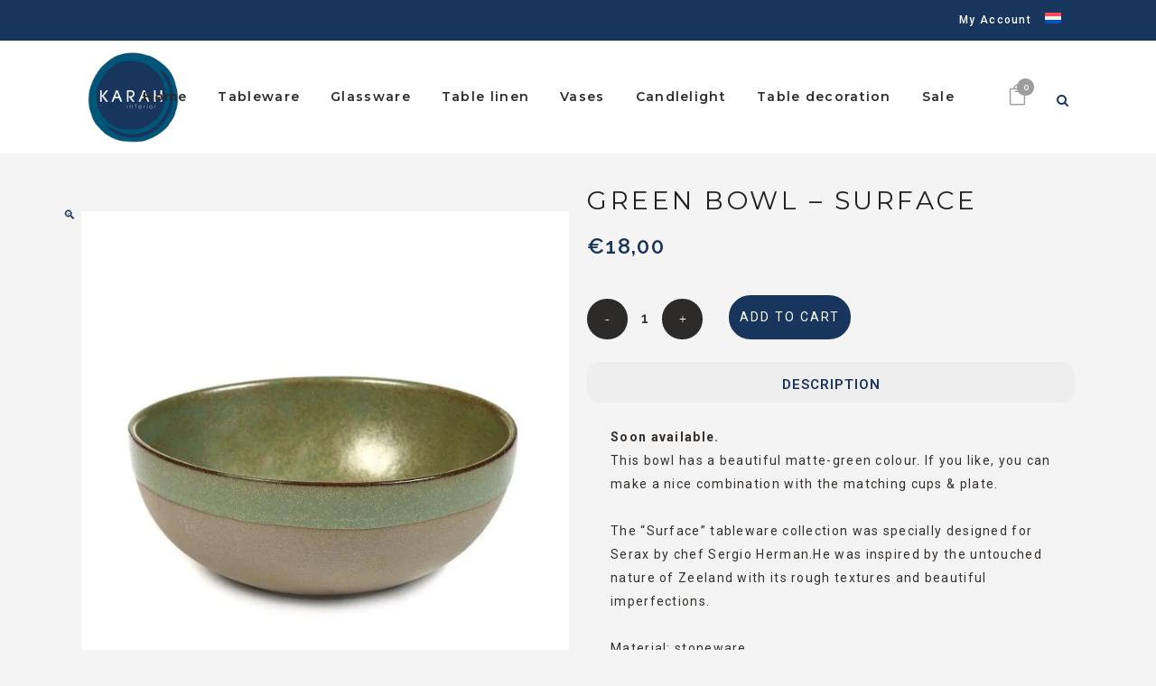

--- FILE ---
content_type: text/html; charset=UTF-8
request_url: https://karahinterior.com/en/winkel/bowls-plates/bowls/green-bowl-surface/
body_size: 25673
content:

<!DOCTYPE html>
<html lang="en-US">
<head>
	<meta charset="UTF-8" />
	
				<meta name="viewport" content="width=device-width,initial-scale=1,user-scalable=no">
		
            
            
	<link rel="profile" href="http://gmpg.org/xfn/11" />
	<link rel="pingback" href="https://karahinterior.com/xmlrpc.php" />

	<meta name='robots' content='index, follow, max-image-preview:large, max-snippet:-1, max-video-preview:-1' />

	<!-- This site is optimized with the Yoast SEO plugin v26.8 - https://yoast.com/product/yoast-seo-wordpress/ -->
	<title>Green bowl - Surface - KARAH interior</title>
	<link rel="canonical" href="https://karahinterior.com/en/winkel/bowls-plates/bowls/green-bowl-surface/" />
	<meta property="og:locale" content="en_US" />
	<meta property="og:type" content="article" />
	<meta property="og:title" content="Green bowl - Surface - KARAH interior" />
	<meta property="og:description" content="Soon available. This bowl has a beautiful matte-green colour. If you like, you can make a nice combination with the matching cups &amp; plate. &nbsp; The &#8220;Surface&#8221; tableware collection was specially designed for Serax by chef Sergio Herman.He was inspired by the untouched nature of..." />
	<meta property="og:url" content="https://karahinterior.com/en/winkel/bowls-plates/bowls/green-bowl-surface/" />
	<meta property="og:site_name" content="KARAH interior" />
	<meta property="article:publisher" content="https://www.facebook.com/karahinteriorhome/" />
	<meta property="article:modified_time" content="2022-09-29T09:17:23+00:00" />
	<meta property="og:image" content="https://karahinterior.com/wp-content/uploads/2022/09/B5116209A-Bowl-L-Surface-D13x-1800.jpg" />
	<meta property="og:image:width" content="1800" />
	<meta property="og:image:height" content="1800" />
	<meta property="og:image:type" content="image/jpeg" />
	<meta name="twitter:card" content="summary_large_image" />
	<meta name="twitter:label1" content="Est. reading time" />
	<meta name="twitter:data1" content="1 minute" />
	<script type="application/ld+json" class="yoast-schema-graph">{"@context":"https://schema.org","@graph":[{"@type":"WebPage","@id":"https://karahinterior.com/en/winkel/bowls-plates/bowls/green-bowl-surface/","url":"https://karahinterior.com/en/winkel/bowls-plates/bowls/green-bowl-surface/","name":"Green bowl - Surface - KARAH interior","isPartOf":{"@id":"https://karahinterior.com/en/#website"},"primaryImageOfPage":{"@id":"https://karahinterior.com/en/winkel/bowls-plates/bowls/green-bowl-surface/#primaryimage"},"image":{"@id":"https://karahinterior.com/en/winkel/bowls-plates/bowls/green-bowl-surface/#primaryimage"},"thumbnailUrl":"https://karahinterior.com/wp-content/uploads/2022/09/B5116209A-Bowl-L-Surface-D13x-1800.jpg","datePublished":"2022-09-28T18:03:26+00:00","dateModified":"2022-09-29T09:17:23+00:00","breadcrumb":{"@id":"https://karahinterior.com/en/winkel/bowls-plates/bowls/green-bowl-surface/#breadcrumb"},"inLanguage":"en-US","potentialAction":[{"@type":"ReadAction","target":["https://karahinterior.com/en/winkel/bowls-plates/bowls/green-bowl-surface/"]}]},{"@type":"ImageObject","inLanguage":"en-US","@id":"https://karahinterior.com/en/winkel/bowls-plates/bowls/green-bowl-surface/#primaryimage","url":"https://karahinterior.com/wp-content/uploads/2022/09/B5116209A-Bowl-L-Surface-D13x-1800.jpg","contentUrl":"https://karahinterior.com/wp-content/uploads/2022/09/B5116209A-Bowl-L-Surface-D13x-1800.jpg","width":1800,"height":1800},{"@type":"BreadcrumbList","@id":"https://karahinterior.com/en/winkel/bowls-plates/bowls/green-bowl-surface/#breadcrumb","itemListElement":[{"@type":"ListItem","position":1,"name":"Home","item":"https://karahinterior.com/en/"},{"@type":"ListItem","position":2,"name":"Shop","item":"https://karahinterior.com/en/shop/"},{"@type":"ListItem","position":3,"name":"Green bowl &#8211; Surface"}]},{"@type":"WebSite","@id":"https://karahinterior.com/en/#website","url":"https://karahinterior.com/en/","name":"KARAH interior","description":"Ceramics, table styling and more","publisher":{"@id":"https://karahinterior.com/en/#organization"},"potentialAction":[{"@type":"SearchAction","target":{"@type":"EntryPoint","urlTemplate":"https://karahinterior.com/en/?s={search_term_string}"},"query-input":{"@type":"PropertyValueSpecification","valueRequired":true,"valueName":"search_term_string"}}],"inLanguage":"en-US"},{"@type":"Organization","@id":"https://karahinterior.com/en/#organization","name":"KARAH interior","url":"https://karahinterior.com/en/","logo":{"@type":"ImageObject","inLanguage":"en-US","@id":"https://karahinterior.com/en/#/schema/logo/image/","url":"https://karahinterior.com/wp-content/uploads/2021/04/Karah-interior.png","contentUrl":"https://karahinterior.com/wp-content/uploads/2021/04/Karah-interior.png","width":275,"height":275,"caption":"KARAH interior"},"image":{"@id":"https://karahinterior.com/en/#/schema/logo/image/"},"sameAs":["https://www.facebook.com/karahinteriorhome/","https://nl.pinterest.com/karahinterior/","https://www.instagram.com/karah_interior/"]}]}</script>
	<!-- / Yoast SEO plugin. -->


<link rel='dns-prefetch' href='//capi-automation.s3.us-east-2.amazonaws.com' />
<link rel='dns-prefetch' href='//www.googletagmanager.com' />
<link rel='dns-prefetch' href='//fonts.googleapis.com' />
<link rel='dns-prefetch' href='//maps.googleapis.com' />
<link rel='dns-prefetch' href='//maps.gstatic.com' />
<link rel='dns-prefetch' href='//fonts.gstatic.com' />
<link rel='dns-prefetch' href='//ajax.googleapis.com' />
<link rel='dns-prefetch' href='//apis.google.com' />
<link rel='dns-prefetch' href='//google-analytics.com' />
<link rel='dns-prefetch' href='//www.google-analytics.com' />
<link rel='dns-prefetch' href='//ssl.google-analytics.com' />
<link rel='dns-prefetch' href='//youtube.com' />
<link rel='dns-prefetch' href='//connect.facebook.net' />
<link rel='dns-prefetch' href='//platform.twitter.com' />
<link rel='dns-prefetch' href='//syndication.twitter.com' />
<link rel='dns-prefetch' href='//platform.instagram.com' />
<link rel='dns-prefetch' href='//1.gravatar.com' />
<link rel='dns-prefetch' href='//s.gravatar.com' />
<link rel='dns-prefetch' href='//stats.wp.com' />
<link rel='dns-prefetch' href='//www.googletagservices.com' />
<link rel='dns-prefetch' href='//use.fontawesome.com' />
<link rel="alternate" type="application/rss+xml" title="KARAH interior &raquo; Feed" href="https://karahinterior.com/en/feed/" />
<link rel="alternate" type="application/rss+xml" title="KARAH interior &raquo; Comments Feed" href="https://karahinterior.com/en/comments/feed/" />
<link rel="alternate" title="oEmbed (JSON)" type="application/json+oembed" href="https://karahinterior.com/en/wp-json/oembed/1.0/embed?url=https%3A%2F%2Fkarahinterior.com%2Fen%2Fwinkel%2Fbowls-plates%2Fbowls%2Fgreen-bowl-surface%2F" />
<link rel="alternate" title="oEmbed (XML)" type="text/xml+oembed" href="https://karahinterior.com/en/wp-json/oembed/1.0/embed?url=https%3A%2F%2Fkarahinterior.com%2Fen%2Fwinkel%2Fbowls-plates%2Fbowls%2Fgreen-bowl-surface%2F&#038;format=xml" />
<style id='wp-img-auto-sizes-contain-inline-css' type='text/css'>
img:is([sizes=auto i],[sizes^="auto," i]){contain-intrinsic-size:3000px 1500px}
/*# sourceURL=wp-img-auto-sizes-contain-inline-css */
</style>

<link rel='stylesheet' id='wp-block-library-css' href='https://karahinterior.com/wp-includes/css/dist/block-library/style.min.css' type='text/css' media='all' />
<link rel='stylesheet' id='wc-blocks-style-css' href='https://karahinterior.com/wp-content/plugins/woocommerce/assets/client/blocks/wc-blocks.css' type='text/css' media='all' />
<style id='global-styles-inline-css' type='text/css'>
:root{--wp--preset--aspect-ratio--square: 1;--wp--preset--aspect-ratio--4-3: 4/3;--wp--preset--aspect-ratio--3-4: 3/4;--wp--preset--aspect-ratio--3-2: 3/2;--wp--preset--aspect-ratio--2-3: 2/3;--wp--preset--aspect-ratio--16-9: 16/9;--wp--preset--aspect-ratio--9-16: 9/16;--wp--preset--color--black: #000000;--wp--preset--color--cyan-bluish-gray: #abb8c3;--wp--preset--color--white: #ffffff;--wp--preset--color--pale-pink: #f78da7;--wp--preset--color--vivid-red: #cf2e2e;--wp--preset--color--luminous-vivid-orange: #ff6900;--wp--preset--color--luminous-vivid-amber: #fcb900;--wp--preset--color--light-green-cyan: #7bdcb5;--wp--preset--color--vivid-green-cyan: #00d084;--wp--preset--color--pale-cyan-blue: #8ed1fc;--wp--preset--color--vivid-cyan-blue: #0693e3;--wp--preset--color--vivid-purple: #9b51e0;--wp--preset--gradient--vivid-cyan-blue-to-vivid-purple: linear-gradient(135deg,rgb(6,147,227) 0%,rgb(155,81,224) 100%);--wp--preset--gradient--light-green-cyan-to-vivid-green-cyan: linear-gradient(135deg,rgb(122,220,180) 0%,rgb(0,208,130) 100%);--wp--preset--gradient--luminous-vivid-amber-to-luminous-vivid-orange: linear-gradient(135deg,rgb(252,185,0) 0%,rgb(255,105,0) 100%);--wp--preset--gradient--luminous-vivid-orange-to-vivid-red: linear-gradient(135deg,rgb(255,105,0) 0%,rgb(207,46,46) 100%);--wp--preset--gradient--very-light-gray-to-cyan-bluish-gray: linear-gradient(135deg,rgb(238,238,238) 0%,rgb(169,184,195) 100%);--wp--preset--gradient--cool-to-warm-spectrum: linear-gradient(135deg,rgb(74,234,220) 0%,rgb(151,120,209) 20%,rgb(207,42,186) 40%,rgb(238,44,130) 60%,rgb(251,105,98) 80%,rgb(254,248,76) 100%);--wp--preset--gradient--blush-light-purple: linear-gradient(135deg,rgb(255,206,236) 0%,rgb(152,150,240) 100%);--wp--preset--gradient--blush-bordeaux: linear-gradient(135deg,rgb(254,205,165) 0%,rgb(254,45,45) 50%,rgb(107,0,62) 100%);--wp--preset--gradient--luminous-dusk: linear-gradient(135deg,rgb(255,203,112) 0%,rgb(199,81,192) 50%,rgb(65,88,208) 100%);--wp--preset--gradient--pale-ocean: linear-gradient(135deg,rgb(255,245,203) 0%,rgb(182,227,212) 50%,rgb(51,167,181) 100%);--wp--preset--gradient--electric-grass: linear-gradient(135deg,rgb(202,248,128) 0%,rgb(113,206,126) 100%);--wp--preset--gradient--midnight: linear-gradient(135deg,rgb(2,3,129) 0%,rgb(40,116,252) 100%);--wp--preset--font-size--small: 13px;--wp--preset--font-size--medium: 20px;--wp--preset--font-size--large: 36px;--wp--preset--font-size--x-large: 42px;--wp--preset--spacing--20: 0.44rem;--wp--preset--spacing--30: 0.67rem;--wp--preset--spacing--40: 1rem;--wp--preset--spacing--50: 1.5rem;--wp--preset--spacing--60: 2.25rem;--wp--preset--spacing--70: 3.38rem;--wp--preset--spacing--80: 5.06rem;--wp--preset--shadow--natural: 6px 6px 9px rgba(0, 0, 0, 0.2);--wp--preset--shadow--deep: 12px 12px 50px rgba(0, 0, 0, 0.4);--wp--preset--shadow--sharp: 6px 6px 0px rgba(0, 0, 0, 0.2);--wp--preset--shadow--outlined: 6px 6px 0px -3px rgb(255, 255, 255), 6px 6px rgb(0, 0, 0);--wp--preset--shadow--crisp: 6px 6px 0px rgb(0, 0, 0);}:where(.is-layout-flex){gap: 0.5em;}:where(.is-layout-grid){gap: 0.5em;}body .is-layout-flex{display: flex;}.is-layout-flex{flex-wrap: wrap;align-items: center;}.is-layout-flex > :is(*, div){margin: 0;}body .is-layout-grid{display: grid;}.is-layout-grid > :is(*, div){margin: 0;}:where(.wp-block-columns.is-layout-flex){gap: 2em;}:where(.wp-block-columns.is-layout-grid){gap: 2em;}:where(.wp-block-post-template.is-layout-flex){gap: 1.25em;}:where(.wp-block-post-template.is-layout-grid){gap: 1.25em;}.has-black-color{color: var(--wp--preset--color--black) !important;}.has-cyan-bluish-gray-color{color: var(--wp--preset--color--cyan-bluish-gray) !important;}.has-white-color{color: var(--wp--preset--color--white) !important;}.has-pale-pink-color{color: var(--wp--preset--color--pale-pink) !important;}.has-vivid-red-color{color: var(--wp--preset--color--vivid-red) !important;}.has-luminous-vivid-orange-color{color: var(--wp--preset--color--luminous-vivid-orange) !important;}.has-luminous-vivid-amber-color{color: var(--wp--preset--color--luminous-vivid-amber) !important;}.has-light-green-cyan-color{color: var(--wp--preset--color--light-green-cyan) !important;}.has-vivid-green-cyan-color{color: var(--wp--preset--color--vivid-green-cyan) !important;}.has-pale-cyan-blue-color{color: var(--wp--preset--color--pale-cyan-blue) !important;}.has-vivid-cyan-blue-color{color: var(--wp--preset--color--vivid-cyan-blue) !important;}.has-vivid-purple-color{color: var(--wp--preset--color--vivid-purple) !important;}.has-black-background-color{background-color: var(--wp--preset--color--black) !important;}.has-cyan-bluish-gray-background-color{background-color: var(--wp--preset--color--cyan-bluish-gray) !important;}.has-white-background-color{background-color: var(--wp--preset--color--white) !important;}.has-pale-pink-background-color{background-color: var(--wp--preset--color--pale-pink) !important;}.has-vivid-red-background-color{background-color: var(--wp--preset--color--vivid-red) !important;}.has-luminous-vivid-orange-background-color{background-color: var(--wp--preset--color--luminous-vivid-orange) !important;}.has-luminous-vivid-amber-background-color{background-color: var(--wp--preset--color--luminous-vivid-amber) !important;}.has-light-green-cyan-background-color{background-color: var(--wp--preset--color--light-green-cyan) !important;}.has-vivid-green-cyan-background-color{background-color: var(--wp--preset--color--vivid-green-cyan) !important;}.has-pale-cyan-blue-background-color{background-color: var(--wp--preset--color--pale-cyan-blue) !important;}.has-vivid-cyan-blue-background-color{background-color: var(--wp--preset--color--vivid-cyan-blue) !important;}.has-vivid-purple-background-color{background-color: var(--wp--preset--color--vivid-purple) !important;}.has-black-border-color{border-color: var(--wp--preset--color--black) !important;}.has-cyan-bluish-gray-border-color{border-color: var(--wp--preset--color--cyan-bluish-gray) !important;}.has-white-border-color{border-color: var(--wp--preset--color--white) !important;}.has-pale-pink-border-color{border-color: var(--wp--preset--color--pale-pink) !important;}.has-vivid-red-border-color{border-color: var(--wp--preset--color--vivid-red) !important;}.has-luminous-vivid-orange-border-color{border-color: var(--wp--preset--color--luminous-vivid-orange) !important;}.has-luminous-vivid-amber-border-color{border-color: var(--wp--preset--color--luminous-vivid-amber) !important;}.has-light-green-cyan-border-color{border-color: var(--wp--preset--color--light-green-cyan) !important;}.has-vivid-green-cyan-border-color{border-color: var(--wp--preset--color--vivid-green-cyan) !important;}.has-pale-cyan-blue-border-color{border-color: var(--wp--preset--color--pale-cyan-blue) !important;}.has-vivid-cyan-blue-border-color{border-color: var(--wp--preset--color--vivid-cyan-blue) !important;}.has-vivid-purple-border-color{border-color: var(--wp--preset--color--vivid-purple) !important;}.has-vivid-cyan-blue-to-vivid-purple-gradient-background{background: var(--wp--preset--gradient--vivid-cyan-blue-to-vivid-purple) !important;}.has-light-green-cyan-to-vivid-green-cyan-gradient-background{background: var(--wp--preset--gradient--light-green-cyan-to-vivid-green-cyan) !important;}.has-luminous-vivid-amber-to-luminous-vivid-orange-gradient-background{background: var(--wp--preset--gradient--luminous-vivid-amber-to-luminous-vivid-orange) !important;}.has-luminous-vivid-orange-to-vivid-red-gradient-background{background: var(--wp--preset--gradient--luminous-vivid-orange-to-vivid-red) !important;}.has-very-light-gray-to-cyan-bluish-gray-gradient-background{background: var(--wp--preset--gradient--very-light-gray-to-cyan-bluish-gray) !important;}.has-cool-to-warm-spectrum-gradient-background{background: var(--wp--preset--gradient--cool-to-warm-spectrum) !important;}.has-blush-light-purple-gradient-background{background: var(--wp--preset--gradient--blush-light-purple) !important;}.has-blush-bordeaux-gradient-background{background: var(--wp--preset--gradient--blush-bordeaux) !important;}.has-luminous-dusk-gradient-background{background: var(--wp--preset--gradient--luminous-dusk) !important;}.has-pale-ocean-gradient-background{background: var(--wp--preset--gradient--pale-ocean) !important;}.has-electric-grass-gradient-background{background: var(--wp--preset--gradient--electric-grass) !important;}.has-midnight-gradient-background{background: var(--wp--preset--gradient--midnight) !important;}.has-small-font-size{font-size: var(--wp--preset--font-size--small) !important;}.has-medium-font-size{font-size: var(--wp--preset--font-size--medium) !important;}.has-large-font-size{font-size: var(--wp--preset--font-size--large) !important;}.has-x-large-font-size{font-size: var(--wp--preset--font-size--x-large) !important;}
/*# sourceURL=global-styles-inline-css */
</style>

<style id='classic-theme-styles-inline-css' type='text/css'>
/*! This file is auto-generated */
.wp-block-button__link{color:#fff;background-color:#32373c;border-radius:9999px;box-shadow:none;text-decoration:none;padding:calc(.667em + 2px) calc(1.333em + 2px);font-size:1.125em}.wp-block-file__button{background:#32373c;color:#fff;text-decoration:none}
/*# sourceURL=/wp-includes/css/classic-themes.min.css */
</style>
<link rel='stylesheet' id='mailerlite_forms.css-css' href='https://karahinterior.com/wp-content/plugins/official-mailerlite-sign-up-forms/assets/css/mailerlite_forms.css' type='text/css' media='all' />
<link rel='stylesheet' id='photoswipe-css' href='https://karahinterior.com/wp-content/plugins/woocommerce/assets/css/photoswipe/photoswipe.min.css' type='text/css' media='all' />
<link rel='stylesheet' id='photoswipe-default-skin-css' href='https://karahinterior.com/wp-content/plugins/woocommerce/assets/css/photoswipe/default-skin/default-skin.min.css' type='text/css' media='all' />
<style id='woocommerce-inline-inline-css' type='text/css'>
.woocommerce form .form-row .required { visibility: visible; }
/*# sourceURL=woocommerce-inline-inline-css */
</style>
<link rel='stylesheet' id='wpml-legacy-horizontal-list-0-css' href='https://karahinterior.com/wp-content/plugins/sitepress-multilingual-cms/templates/language-switchers/legacy-list-horizontal/style.min.css' type='text/css' media='all' />
<link rel='stylesheet' id='wpml-menu-item-0-css' href='https://karahinterior.com/wp-content/plugins/sitepress-multilingual-cms/templates/language-switchers/menu-item/style.min.css' type='text/css' media='all' />
<link rel='stylesheet' id='mediaelement-css' href='https://karahinterior.com/wp-includes/js/mediaelement/mediaelementplayer-legacy.min.css' type='text/css' media='all' />
<link rel='stylesheet' id='wp-mediaelement-css' href='https://karahinterior.com/wp-includes/js/mediaelement/wp-mediaelement.min.css' type='text/css' media='all' />
<link rel='stylesheet' id='bridge-default-style-css' href='https://karahinterior.com/wp-content/themes/bridge/style.css' type='text/css' media='all' />
<link rel='stylesheet' id='bridge-qode-font_awesome-css' href='https://karahinterior.com/wp-content/themes/bridge/css/font-awesome/css/font-awesome.min.css' type='text/css' media='all' />
<link rel='stylesheet' id='bridge-qode-font_elegant-css' href='https://karahinterior.com/wp-content/themes/bridge/css/elegant-icons/style.min.css' type='text/css' media='all' />
<link rel='stylesheet' id='bridge-qode-linea_icons-css' href='https://karahinterior.com/wp-content/themes/bridge/css/linea-icons/style.css' type='text/css' media='all' />
<link rel='stylesheet' id='bridge-qode-dripicons-css' href='https://karahinterior.com/wp-content/themes/bridge/css/dripicons/dripicons.css' type='text/css' media='all' />
<link rel='stylesheet' id='bridge-qode-kiko-css' href='https://karahinterior.com/wp-content/themes/bridge/css/kiko/kiko-all.css' type='text/css' media='all' />
<link rel='stylesheet' id='bridge-qode-font_awesome_5-css' href='https://karahinterior.com/wp-content/themes/bridge/css/font-awesome-5/css/font-awesome-5.min.css' type='text/css' media='all' />
<link rel='stylesheet' id='bridge-stylesheet-css' href='https://karahinterior.com/wp-content/themes/bridge/css/stylesheet.min.css' type='text/css' media='all' />
<style id='bridge-stylesheet-inline-css' type='text/css'>
   .postid-4139.disabled_footer_top .footer_top_holder, .postid-4139.disabled_footer_bottom .footer_bottom_holder { display: none;}


/*# sourceURL=bridge-stylesheet-inline-css */
</style>
<link rel='stylesheet' id='bridge-woocommerce-css' href='https://karahinterior.com/wp-content/themes/bridge/css/woocommerce.min.css' type='text/css' media='all' />
<link rel='stylesheet' id='bridge-woocommerce-responsive-css' href='https://karahinterior.com/wp-content/themes/bridge/css/woocommerce_responsive.min.css' type='text/css' media='all' />
<link rel='stylesheet' id='bridge-print-css' href='https://karahinterior.com/wp-content/themes/bridge/css/print.css' type='text/css' media='all' />
<link rel='stylesheet' id='bridge-style-dynamic-css' href='https://karahinterior.com/wp-content/themes/bridge/css/style_dynamic_callback.php' type='text/css' media='all' />
<link rel='stylesheet' id='bridge-responsive-css' href='https://karahinterior.com/wp-content/themes/bridge/css/responsive.min.css' type='text/css' media='all' />
<link rel='stylesheet' id='bridge-style-dynamic-responsive-css' href='https://karahinterior.com/wp-content/themes/bridge/css/style_dynamic_responsive_callback.php' type='text/css' media='all' />
<link rel='stylesheet' id='js_composer_front-css' href='https://karahinterior.com/wp-content/plugins/js_composer/assets/css/js_composer.min.css' type='text/css' media='all' />
<link rel='stylesheet' id='bridge-style-handle-google-fonts-css' href='https://fonts.googleapis.com/css?family=Raleway%3A100%2C200%2C300%2C400%2C500%2C600%2C700%2C800%2C900%2C100italic%2C300italic%2C400italic%2C700italic%7CJosefin+Sans%3A100%2C200%2C300%2C400%2C500%2C600%2C700%2C800%2C900%2C100italic%2C300italic%2C400italic%2C700italic%7CMontserrat%3A100%2C200%2C300%2C400%2C500%2C600%2C700%2C800%2C900%2C100italic%2C300italic%2C400italic%2C700italic%7CRoboto%3A100%2C200%2C300%2C400%2C500%2C600%2C700%2C800%2C900%2C100italic%2C300italic%2C400italic%2C700italic%7CEB+Garamond%3A100%2C200%2C300%2C400%2C500%2C600%2C700%2C800%2C900%2C100italic%2C300italic%2C400italic%2C700italic&#038;subset=latin%2Clatin-ext&#038;ver=1.0.0' type='text/css' media='all' />
<link rel='stylesheet' id='bridge-core-dashboard-style-css' href='https://karahinterior.com/wp-content/plugins/bridge-core/modules/core-dashboard/assets/css/core-dashboard.min.css' type='text/css' media='all' />
<link rel='stylesheet' id='pwb-styles-frontend-css' href='https://karahinterior.com/wp-content/plugins/perfect-woocommerce-brands/build/frontend/css/style.css' type='text/css' media='all' />
<link rel='stylesheet' id='mollie-applepaydirect-css' href='https://karahinterior.com/wp-content/plugins/mollie-payments-for-woocommerce/public/css/mollie-applepaydirect.min.css' type='text/css' media='screen' />
<link rel='stylesheet' id='bridge-childstyle-css' href='https://karahinterior.com/wp-content/themes/bridge-child/style.css' type='text/css' media='all' />
<script type="text/javascript" src="https://karahinterior.com/wp-includes/js/jquery/jquery.min.js" id="jquery-core-js"></script>
<script type="text/javascript" id="jquery-js-after">
/* <![CDATA[ */
if (typeof (window.wpfReadyList) == "undefined") {
			var v = jQuery.fn.jquery;
			if (v && parseInt(v) >= 3 && window.self === window.top) {
				var readyList=[];
				window.originalReadyMethod = jQuery.fn.ready;
				jQuery.fn.ready = function(){
					if(arguments.length && arguments.length > 0 && typeof arguments[0] === "function") {
						readyList.push({"c": this, "a": arguments});
					}
					return window.originalReadyMethod.apply( this, arguments );
				};
				window.wpfReadyList = readyList;
			}}
//# sourceURL=jquery-js-after
/* ]]> */
</script>
<script type="text/javascript" src="https://karahinterior.com/wp-content/plugins/woocommerce/assets/js/jquery-blockui/jquery.blockUI.min.js" id="wc-jquery-blockui-js" data-wp-strategy="defer"></script>
<script type="text/javascript" id="wc-add-to-cart-js-extra">
/* <![CDATA[ */
var wc_add_to_cart_params = {"ajax_url":"/wp-admin/admin-ajax.php?lang=en","wc_ajax_url":"/en/?wc-ajax=%%endpoint%%","i18n_view_cart":"View cart","cart_url":"https://karahinterior.com/en/cart/","is_cart":"","cart_redirect_after_add":"no"};
//# sourceURL=wc-add-to-cart-js-extra
/* ]]> */
</script>
<script type="text/javascript" src="https://karahinterior.com/wp-content/plugins/woocommerce/assets/js/frontend/add-to-cart.min.js" id="wc-add-to-cart-js" data-wp-strategy="defer"></script>
<script type="text/javascript" src="https://karahinterior.com/wp-content/plugins/woocommerce/assets/js/zoom/jquery.zoom.min.js" id="wc-zoom-js" defer="defer" data-wp-strategy="defer"></script>
<script type="text/javascript" src="https://karahinterior.com/wp-content/plugins/woocommerce/assets/js/flexslider/jquery.flexslider.min.js" id="wc-flexslider-js" defer="defer" data-wp-strategy="defer"></script>
<script type="text/javascript" src="https://karahinterior.com/wp-content/plugins/woocommerce/assets/js/photoswipe/photoswipe.min.js" id="wc-photoswipe-js" defer="defer" data-wp-strategy="defer"></script>
<script type="text/javascript" src="https://karahinterior.com/wp-content/plugins/woocommerce/assets/js/photoswipe/photoswipe-ui-default.min.js" id="wc-photoswipe-ui-default-js" defer="defer" data-wp-strategy="defer"></script>
<script type="text/javascript" id="wc-single-product-js-extra">
/* <![CDATA[ */
var wc_single_product_params = {"i18n_required_rating_text":"Please select a rating","i18n_rating_options":["1 of 5 stars","2 of 5 stars","3 of 5 stars","4 of 5 stars","5 of 5 stars"],"i18n_product_gallery_trigger_text":"View full-screen image gallery","review_rating_required":"yes","flexslider":{"rtl":false,"animation":"slide","smoothHeight":true,"directionNav":false,"controlNav":"thumbnails","slideshow":false,"animationSpeed":500,"animationLoop":false,"allowOneSlide":false},"zoom_enabled":"1","zoom_options":[],"photoswipe_enabled":"1","photoswipe_options":{"shareEl":false,"closeOnScroll":false,"history":false,"hideAnimationDuration":0,"showAnimationDuration":0},"flexslider_enabled":"1"};
//# sourceURL=wc-single-product-js-extra
/* ]]> */
</script>
<script type="text/javascript" src="https://karahinterior.com/wp-content/plugins/woocommerce/assets/js/frontend/single-product.min.js" id="wc-single-product-js" defer="defer" data-wp-strategy="defer"></script>
<script type="text/javascript" src="https://karahinterior.com/wp-content/plugins/woocommerce/assets/js/js-cookie/js.cookie.min.js" id="wc-js-cookie-js" defer="defer" data-wp-strategy="defer"></script>
<script type="text/javascript" id="woocommerce-js-extra">
/* <![CDATA[ */
var woocommerce_params = {"ajax_url":"/wp-admin/admin-ajax.php?lang=en","wc_ajax_url":"/en/?wc-ajax=%%endpoint%%","i18n_password_show":"Show password","i18n_password_hide":"Hide password"};
//# sourceURL=woocommerce-js-extra
/* ]]> */
</script>
<script type="text/javascript" src="https://karahinterior.com/wp-content/plugins/woocommerce/assets/js/frontend/woocommerce.min.js" id="woocommerce-js" defer="defer" data-wp-strategy="defer"></script>
<script type="text/javascript" src="https://karahinterior.com/wp-content/plugins/js_composer/assets/js/vendors/woocommerce-add-to-cart.js" id="vc_woocommerce-add-to-cart-js-js"></script>
<script type="text/javascript" src="https://karahinterior.com/wp-content/plugins/woocommerce/assets/js/select2/select2.full.min.js" id="wc-select2-js" defer="defer" data-wp-strategy="defer"></script>

<!-- Google tag (gtag.js) snippet added by Site Kit -->
<!-- Google Analytics snippet added by Site Kit -->
<script type="text/javascript" src="https://www.googletagmanager.com/gtag/js?id=GT-KVN3GRN" id="google_gtagjs-js" async></script>
<script type="text/javascript" id="google_gtagjs-js-after">
/* <![CDATA[ */
window.dataLayer = window.dataLayer || [];function gtag(){dataLayer.push(arguments);}
gtag("set","linker",{"domains":["karahinterior.com"]});
gtag("js", new Date());
gtag("set", "developer_id.dZTNiMT", true);
gtag("config", "GT-KVN3GRN");
//# sourceURL=google_gtagjs-js-after
/* ]]> */
</script>
<script></script><link rel="https://api.w.org/" href="https://karahinterior.com/en/wp-json/" /><link rel="alternate" title="JSON" type="application/json" href="https://karahinterior.com/en/wp-json/wp/v2/product/4139" /><link rel="EditURI" type="application/rsd+xml" title="RSD" href="https://karahinterior.com/xmlrpc.php?rsd" />

<link rel='shortlink' href='https://karahinterior.com/en/?p=4139' />
<meta name="generator" content="WPML ver:4.8.6 stt:37,1;" />
<style></style><script>
        function berocket_notice_fix_error_duplicate() {
            berocket_cart_notice_shortcode_fix_before();
            jQuery(".berocket_cart_notice").each(function() {
                jQuery(this).parent().remove();
            });
            berocket_cart_notice_shortcode_fix_after();
        }
        jQuery(document).ajaxComplete(function() {
            setTimeout(function(){berocket_notice_fix_error_duplicate()}, 20);
        });
        jQuery(document).ready(function() {
            berocket_notice_fix_error_duplicate();
            setTimeout(function(){berocket_notice_fix_error_duplicate()}, 1);
            setTimeout(function(){berocket_notice_fix_error_duplicate()}, 50);
        });
        function berocket_cart_notice_shortcode_fix_before() {
            if( jQuery(".berocket_cart_notice_shortcode").length && jQuery(".berocket_cart_notice:not(.berocket_cart_notice_shortcode_notice)").length ) {
                jQuery(".berocket_cart_notice_shortcode_notice").each(function() {
                    jQuery(this).parent().remove();
                });
            }
        }
        function berocket_cart_notice_shortcode_fix_after() {
            if( jQuery(".berocket_cart_notice_shortcode").length && jQuery(".berocket_cart_notice").length ) {
                var matched_elements = jQuery(".berocket_cart_notice").parent();
                jQuery(".berocket_cart_notice_shortcode").each(function() {
                    var cloned_element = matched_elements.clone();
                    jQuery(this).append(cloned_element);
                    jQuery(this).find(".berocket_cart_notice").addClass("berocket_cart_notice_shortcode_notice");
                });
            }
        }
        </script><meta name="generator" content="Site Kit by Google 1.170.0" />        <!-- MailerLite Universal -->
        <script>
            (function(w,d,e,u,f,l,n){w[f]=w[f]||function(){(w[f].q=w[f].q||[])
                .push(arguments);},l=d.createElement(e),l.async=1,l.src=u,
                n=d.getElementsByTagName(e)[0],n.parentNode.insertBefore(l,n);})
            (window,document,'script','https://assets.mailerlite.com/js/universal.js','ml');
            ml('account', '771361');
            ml('enablePopups', false);
        </script>
        <!-- End MailerLite Universal -->
        <meta property="og:url" content="https://karahinterior.com/en/winkel/bowls-plates/bowls/green-bowl-surface/" /><meta property="og:site_name" content="KARAH interior" /><meta property="og:type" content="og:product" /><meta property="og:title" content="Green bowl &#8211; Surface" /><meta property="og:image" content="https://karahinterior.com/wp-content/uploads/2022/09/B5116209A-Bowl-L-Surface-D13x-1800-1024x1024.jpg" /><meta property="product:price:currency" content="EUR" /><meta property="product:price:amount" content="18" /><meta property="og:description" content="Soon available.
This bowl has a beautiful matte-green colour. If you like, you can make a nice combination with the matching cups &amp; plate.

&nbsp;

The &quot;Surface&quot; tableware collection was specially designed for Serax by chef Sergio Herman.He was inspired by the untouched nature of Zeeland with its rough textures and beautiful imperfections.

&nbsp;

Material: stoneware

&nbsp;

Colour: green-grey

&nbsp;

Ø  13 cm,
height: 5 cm

&nbsp;

This product is microwave and dishwasher safe but not suitable for the oven.

&nbsp;

&nbsp;" /><meta property="og:availability" content="instock" />	<noscript><style>.woocommerce-product-gallery{ opacity: 1 !important; }</style></noscript>
				<script  type="text/javascript">
				!function(f,b,e,v,n,t,s){if(f.fbq)return;n=f.fbq=function(){n.callMethod?
					n.callMethod.apply(n,arguments):n.queue.push(arguments)};if(!f._fbq)f._fbq=n;
					n.push=n;n.loaded=!0;n.version='2.0';n.queue=[];t=b.createElement(e);t.async=!0;
					t.src=v;s=b.getElementsByTagName(e)[0];s.parentNode.insertBefore(t,s)}(window,
					document,'script','https://connect.facebook.net/en_US/fbevents.js');
			</script>
			<!-- WooCommerce Facebook Integration Begin -->
			<script  type="text/javascript">

				fbq('init', '528165458933834', {}, {
    "agent": "woocommerce_0-10.4.3-3.5.15"
});

				document.addEventListener( 'DOMContentLoaded', function() {
					// Insert placeholder for events injected when a product is added to the cart through AJAX.
					document.body.insertAdjacentHTML( 'beforeend', '<div class=\"wc-facebook-pixel-event-placeholder\"></div>' );
				}, false );

			</script>
			<!-- WooCommerce Facebook Integration End -->
			<meta name="generator" content="Powered by WPBakery Page Builder - drag and drop page builder for WordPress."/>
<link rel="icon" href="https://karahinterior.com/wp-content/uploads/2021/04/Karah-logo-online-100x100.png" sizes="32x32" />
<link rel="icon" href="https://karahinterior.com/wp-content/uploads/2021/04/Karah-logo-online.png" sizes="192x192" />
<link rel="apple-touch-icon" href="https://karahinterior.com/wp-content/uploads/2021/04/Karah-logo-online.png" />
<meta name="msapplication-TileImage" content="https://karahinterior.com/wp-content/uploads/2021/04/Karah-logo-online.png" />
		<style type="text/css" id="wp-custom-css">
			/* CUSTOM CSS VAN QODE OPTIONS PAGINA */
.footer_top .q_social_icon_holder i.simple_social, .footer_top .q_social_icon_holder span.simple_social {
    margin-left: 5px;
}

@media only screen and (min-width: 1325px) and (max-width: 1420px){
.home-text {
      padding-top: 10px;
	}
}

@media only screen and (min-width: 1420px) and (max-width: 1680px){
.home-text {
      padding-top: 25px;
	}
}

@media only screen and (min-width: 1680px) and (max-width: 1900px){
.home-text {
      padding-top: 15%;
	}
}

@media only screen and (min-width: 1900px){
.home-text {
      padding-top: 18%;
	}
}

.qbutton.small {
    height: 46px;
    line-height: 46px;
}

@media only screen and (max-width: 1060px){
.qbutton.small {
    padding: 0 5px !important;
	}
}

@media only screen and (max-width: 1000px){
.q_logo a, .q_logo img {
    height: 100px !important;
	}
}
@media only screen and (max-width: 600px){
.vc_row.full_screen_section {
    padding: 20px 0;
	}
}

p {
    letter-spacing: 1.3px;
}

/*******************************
ZET DE TAB MET DE BESCHRIJVING OPEN ALS STANDAARD OP DE SINGLE PRODUCT PAGINA
*******************************/
.description-always-open {
    display: block !important;
}   

h2 {
    font-size: 27px;
    text-transform: uppercase;
}

.footer_top .widget.widget_nav_menu li {
    font-family: roboto;
		letter-spacing: 1.3px;
}

.forminator-ui#forminator-module-484.forminator-design--flat .forminator-input, .forminator-ui#forminator-module-484.forminator-design--flat .forminator-input input {
	font-size: 14px;
	font-family: roboto;
	letter-spacing: 1.3px;
	font-weight: 400px;
}

.forminator-ui#forminator-module-484.forminator-design--flat .forminator-button-submit {
	font-family: roboto;
	letter-spacing: 1.3px;
	font-weight: 400px;
}

@media only screen and (max-width: 1000px) {
header {
    height: 115px !important;
    background-color: #fff;
	}
}

@media only screen and (max-width: 1000px) and (min-width: 600px) {
  .q_image_with_text_over .text:hover .desc {
  display: block;
	}
}

/*******************************
* BEPAAL DE STIJL VAN DE ACCORDION
* TABS OP DE SINGLE PRODUCT PAGINA
*******************************/
.q_accordion_holder.accordion.boxed .ui-accordion-header, .q_circle_inner2 {
  background-color: #eeeeee;
  border-radius: 15px;
	color: #18355d;
	font-size: 15px;
}

/*******************************
* VERWIJDER + ICOON BIJ SUBMENU
*******************************/
nav.vertical_menu_toggle ul>li.menu-item-has-children>a>.plus, nav.vertical_menu_on_click ul>li.menu-item-has-children>a>.plus, nav.vertical_menu_float ul>li.menu-item-has-children>a>.plus {
    margin-top: 18px;
    display: none;
}

/*******************************
* LAAT HET SUBMENU 20 PIXELS INSPRINGEN
*******************************/
.vertical_menu .second .inner > ul > li > a, .vertical_menu .wide .second .inner > ul > li > a {
    margin-left: 20px;
}

/*******************************
* VERKLEIN DE REGELAFSTAND VOOR
* SUBMENU ITEMS
*******************************/
.vertical_menu .second .inner > ul > li > a, .vertical_menu .wide .second .inner > ul > li > a {
    line-height: 25px;
}

/*******************************
* TRANSPARANTE ACHTERGROND VOOR DE
* PRODUCTCATEGORIEEN
*******************************/
.woocommerce ul.products li.product, .woocommerce ul.products li.product a.product-category, .woocommerce-page ul.products li.product a.product-category {
    background-color: transparent;
}

/*******************************
* WIJZIG DE LENGTE EN BREEDTE VAN
* DE + EN - KNOPPEN OP DE 
* SINGLE PRODUCT PAGINA
*******************************/
.minus, .woocommerce-page .quantity .minus, .woocommerce-page .quantity .plus, .quantity .plus {
    height: 45px;
    width: 45px;
}

/*******************************
* WIJZIG DE KLEUR BIJ EEN HOVER VAN 
* DE IN WINKELWAGEN KNOP
*******************************/
woocommerce .button:hover, .woocommerce-page .button:hover, .woocommerce #submit:hover, .woocommerce ul.products li.product a.qbutton:hover, .woocommerce-page ul.products li.product a.qbutton:hover, .woocommerce ul.products li.product .added_to_cart:hover {
	background-color: #18355d;
}

.woocommerce ul.products li.product:hover h6 {
	color: #18355d !important;
}

/*******************************
* VERPLAATS DE IN WINKELMAND KNOP IETS
* NAAR RECHTS OP DE SINGLE PRODUCT PAGINA
*******************************/
.woocommerce-page .button {
	margin-left: 10px;
}

.woocommerce .button {
    border-color: #18355d;
    height: 45px;
    border-radius: 65px;
    -moz-border-radius: 65px;
    -webkit-border-radius: 65px;
    padding-left: 10px;
    padding-right: 10px;
	line-height: 45px;
}

.woocommerce .button:hover {
  border-color: #fff;
	}

/*******************************
* VERBERG VOORRAADSTATUS OP SINGLE PRODUCT PAGINA
*******************************/
p.stock.in-stock {
	display:none;
}

/*******************************
* WIJZIG WINKELWAGEN BEKIJKEN KNOPPEN
*******************************/
.woocommerce ul.products li.product .added_to_cart {
	background-color: #18355d;
	color: #fff;
	border-color: #18355d;
  height: 45px;
  border-radius: 65px;
    -moz-border-radius: 65px;
    -webkit-border-radius: 65px;
  padding-left: 10px;
  padding-right: 10px;
	line-height: 45px;
	font-family: 'Josefin Sans', sans-serif;
	font-size: 14px;
	letter-spacing: 3px;
	font-weight: 400;
}

.woocommerce ul.products li.product .added_to_cart:hover {
	background-color: #18355d;
	color: #fff;
	height: 45px;
  border-radius: 65px;
    -moz-border-radius: 65px;
    -webkit-border-radius: 65px;
  padding-left: 10px;
  padding-right: 10px;
	line-height: 45px;
	font-family: 'Josefin Sans', sans-serif;
	font-size: 14px;
	letter-spacing: 3px;
	font-weight: 400;
}

/*******************************
* VERBERG WOORD MERK BINNEN MERK TAB
*******************************/
.accordion_content_inner h2 {
		display: none;
}

/*******************************
* VERWIJDER MERK BESCHRIJVING OP
* SINGLE PRODUCT PAGINA. MERK 
* BESCHRIJVING IN P /P TAGS ZETTEN
******************************
#tab-pwb_tab-content p {
	display: none;
}
*/
/*******************************
* PAS FONT AAN VAN MERKTITEL
*******************************/
#tab-pwb_tab-content h3 {
	font-size: 14px;
	letter-spacing: 1.3px;
	font-weight: 500;
	font-family: 'Montserrat', sans-serif;
	margin-left: 0px;
}

/*******************************
* VERBERG MERK AFBEELDING OP
* SINGLE PRODUCT PAGINA.
*******************************/
#tab-pwb_tab-content .attachment-thumbnail {
	display: none;
}

/*******************************
* WIJZIG DE WEERGAVE VAN DE MERKNAAM
*******************************/
#tab-pwb_tab-content h3 {
	font-style: normal;
	font-weight: 400;
	}

/*******************************
* WIJZIG KNOPPEN OP WINKELWAGEN PAGINA
*******************************/
.woocommerce table.cart td.actions input[type="submit"], .woocommerce .button {
	line-height: 45px;
	height: 45px;
}

/*******************************
* VERBERG 1 VERGROOTTGLAS OP
* DE PRODUCTAFBEELDING
*******************************/
.woocommerce .product .qode-add-gallery-and-zoom-support .woocommerce-product-gallery__trigger:after {
    display: none;
}

/*******************************
* VERBERG VERWANTE PRODUCTEN
*******************************/
.related.products {
  display: none;
}

/*******************************
* WEERGAVE VAN AANTAL ACHTER
* PRODUCTNAAM IN KLEINE LETTERS
*******************************/
span.uom {
	text-transform: lowercase;
}

/*******************************
* VERBERG AANTAL ACHTER MERKNAAM
* OP MERKEN OVERZICHT
*******************************/
.pwb-all-brands small {
	display: none;
}

/*******************************
* WIJZIG GROOTTE VAN CATEGORIE TITEL 
* OP OVERZICHTSPAGINA
*******************************/
h2.woocommerce-loop-category__title {
	font-size: 20px;
	text-transform: capitalize;
}

.product-categories {
	display: none;
}

.woocommerce div.product div.product_meta>span {
	display: none;
}

/*******************************
* WIJZIG TEXT-ALIGN TOPBAR
*******************************/
.cb-top-bar-flex-container > div {
  margin-top: 10px;
	margin-bottom: 20px;
  text-align: right;
	font-size: 14px;
	letter-spacing: 1.3px;
	font-weight: 500;
	font-family: 'Montserrat', sans-serif;
}

/* Extra small devices (phones, 600px and down) */
@media only screen and (max-width: 600px) {
.cb-top-bar-flex-container > div {
  margin-top: 10px;
	margin-bottom: 20px;
  text-align: center;
	font-size: 14px;
	letter-spacing: 1.3px;
	font-weight: 500;
	font-family: 'Montserrat', sans-serif;
	}	
}

.cb-top-bar-flex-container a {
	color: #fff;
}

/*******************************
* WIJZIG MARGIN-BOTTOM TOPBAR
*******************************/
.cb-top-bar-flex-container {
    background-color: #18355d;
    margin-bottom: 5px;
}

/*******************************
* VERBERG BTW OP AFREKENPAGINA
*******************************/
.includes_tax {
	display: none;
}

/*******************************
* KOPJES OP AFREKENPAGINA VET
*******************************/
.woocommerce form.checkout h3 {
	font-weight: 500;
}

/*******************************
* LIJN DE KOPJES TELEFOON EN EMAIL 
* UIT MET DE REST
*******************************/
input#billing_phone.input-text, input#billing_email.input-text {
	padding-left: 3%;
	padding-right: 7.5%;
}

/*******************************
* TOTAALBEDRAG OP AFREKEN PAGINA ZWART
*******************************/
.woocommerce form.checkout table.shop_table tfoot tr.order-total td span.amount {
	color: #35302C !important;
}

/*******************************
* TOTAAL OP AFREKEN PAGINA ZWART
*******************************/
.woocommerce form.checkout table.shop_table tfoot tr.order-total th {
	color: #35302C !important;
}

/*******************************
* HUIDIGE KEUZE IN LANDEN DROPDOWN
* ZWART OP AFREKEN PAGINA
*******************************/
.select2-container--default.select2-container--open .select2-selection--single {
	color: #35302C !important;
}

/*******************************
* VERBERG INVOEREN COUPON OP WINKELWAGEN PAGINA
*******************************/
.woocommerce table.cart div.coupon, .woocommerce-page table.cart div.coupon {
    display: none;
}

/*******************************
* TOTAAL OP WINKELWAGEN ZWART
*******************************/
.woocommerce div.cart-collaterals div.cart_totals table tr.order-total strong span.amount, .woocommerce-page div.cart-collaterals div.cart_totals table tr.order-total strong span.amount {
	color: #35302C !important;
}

/*******************************
* WIJZIG PADDING FORMULIER
*******************************/
.forminator-ui#forminator-module-484.forminator-design--flat .forminator-input, .forminator-ui#forminator-module-484.forminator-design--flat .forminator-input input {
	padding: 8px;
}

/*******************************
* WIJZIG PADDING FORMULIER KNOP
*******************************/
.forminator-ui#forminator-module-484.forminator-design--flat .forminator-button-submit {
    padding-left: 35px !important;
    padding-right: 35px !important;
}

/*******************************
* WIJZIG KLEUR KEUZES LANDEN DROPDOWN
* OP AFREKEN PAGINA
*******************************/
.select2-container--default .select2-results__option[aria-selected=true],
.select2-container--default .select2-results__option--highlighted[aria-selected]{
    color: #35302C !important;
}

.select2-container--default .select2-search--dropdown .select2-search__field{
    border: 1px solid #ddd !important;
}

/*******************************
*STYLING VAN DE KNOPPEN OP DE MERKEN PAGINA
*******************************/
.pwb-all-brands .pwb-pagination {
    display: inline-block;
    margin-right: 10px;
    background-color: #18355d;
    color: #fff;
	  font-size: 36px;
    text-align: center;
    padding-left: 20px;
	  padding-right: 20px;	
	  padding-bottom: 17px;
	  padding-top: 10px;
    margin-bottom: 30px;
    border-radius: 25px;
}

/*******************************
*WIJZIGEN LOCATIE ITEMS OP PRODUCT PAGINA
*BIJ MOBIELE/TABLET WEERGAVE
*******************************/
@media screen and (max-width: 768px) {
.woocommerce .button, .woocommerce-page .button:hover, .woocommerce #submit:hover, .woocommerce ul.products li.product a.qbutton:hover, .woocommerce-page ul.products li.product a.qbutton:hover, .woocommerce ul.products li.product .added_to_cart:hover {
  background-color: #18355d;
  margin-top: 0px;
	margin-left: 0px;
	}
	
.woocommerce .product h1.product_title {
	margin-top: 20px;
	}
}

/*******************************
*WIJZIGEN VERZENDKOSTEN TABEL DESKTOP/TABLET
*******************************/
@media screen and (max-width: 1024px) {
.tabledesktop {
	display: none;
	}
}

@media screen and (min-width: 1028px) {
.tablemobile {
	display: none;
	}
}

.q_logo_vertical img.dark, .q_logo_vertical img.light, .light .q_logo_vertical img.normal {
     display: none;
}

/*******************************
*WIJZIGEN TEKST KLEUR BIJ PRODUCTEN IN UITVERKOOP
*******************************/
.woocommerce li.product del .amount, .woocommerce-page li.product del .amount {
color: #777;
}

.woocommerce ul.products li.product.sale .price .amount {
    color: #777;
}

.woocommerce .product .onsale:not(.out-of-stock-button), .woocommerce .product .single-onsale {
	font-weight: 700;
	color: #fff;
}

/*******************************
*WIJZIGEN MENU ITEMS TOPHEADER
*******************************/
.menu-item-2754 a {
	color: #fff !important;
}

.menu-item-2763 a {
	color: #fff !important;
}

.menu-item-2755 a {
	color: #fff !important;
}

.menu-item-2764 a {
	color: #fff !important;
}

.wpml-ls-sidebars-header_right {
	margin-top: -9px !important;
	margin-left: -20px;
	font-size: 12px !important;
}

.wpml-ls-native {
	color: #fff !important;
}

#menu-menu-links a:hover {
	color: #212121 !important;
}

/*******************************
*OPMAAK DROPDOWN EIGENSCHAP FILTER WIJZIGEN
*******************************/
.select2-results__option--highlighted[aria-selected],.select2-results__option--highlighted[data-selected] {
  background-color: transparent !important;
	font-size: 14px !important;
	font-family: roboto, sans-serif !important;
	line-height: 28px !important;
}

/*******************************
*WIJZIG DE BOVENSTE BLAUWE HEADER
*******************************/
/* Large devices (laptops/desktops, 992px and up) */
@media only screen and (min-width: 992px) {
.header_top {
	line-height: 45px;
	height: 45px;
	}
}

/*******************************
*WIJZIG DE HEADER EN TOPHEADER VOOR MOBIELE WEERGAVE
*******************************/
/* Extra small devices (phones, 600px and down) */
@media only screen and (max-width: 600px) {
	
.header_top {
	line-height: 12px;
	height: 35px;
}
	
	.wpml-ls-sidebars-header_right {
	margin-top: -15px !important;
	margin-left: -20px;
}
	
	.q_logo img.mobile {
		height: 94% !important;
	}
}

/*******************************
*WIJZIG DE HEADER EN TOPHEADER VOOR TABLET WEERGAVE
*******************************/
/* Extra small devices (phones, 600px and down) */
@media only screen and (max-width: 768px) {
	
.header_top {
	line-height: 12px;
	height: 35px;
}
	
	.wpml-ls-sidebars-header_right {
	margin-top: -14px !important;
	margin-left: -20px;
}
	
	.q_logo img.mobile {
		height: 95% !important;
	}
}

/*******************************
*WIJZIG DE TITELS VAN DE FILTERS
*******************************/
.wfpTitle {
	font-size: 14px !important;
	font-family: "roboto", sans-serif;
	letter-spacing: 1.3px !important;
	font-weight: 400 !important;
}

/*******************************
*WIJZIG DE CHECKBOXES VOOR DE FILTERS
*******************************/
.wpfCheckbox label::before {
    position: absolute !important;
    content: "" !important;
    display: inline-block !important;
    border-radius: 8px;
}

/*******************************
*WIJZIG DE OPMAAK VAN DE PRIJSSLIDER VOOR DE FILTERS
*******************************/
.ui-slider.ui-widget-content .ui-slider-handle {
    background: #18355D !important;
    border-radius: 8px !important;
}

.ui-slider-horizontal .ui-slider-range {
    background-color: #fff !important;
}

/*******************************
*WIJZIG DE GROOTTE VAN DE SIDEBAR OP DE SHOPPAGINA'S
*******************************/
.two_columns_25_75>.column1 {
    width: 20%;
    float: left;
}

.two_columns_25_75>.column2 {
    width: 80%;
    float: right;
}	

/*******************************
*WIJZIG DE OPMAAK VAN DE FILTER EN WISSEN KNOPPEN
*******************************/
.wpfFilterButton.wpfButton, .wpfClearButton.wpfButton {
	font-size: 15px !important;
	text-transform: capitalize !important;
	border-radius: 25px !important;
	color: #fff;
	background-color: #18355D;
	padding-top: 10px !important;
	padding-right: 5px !important;
	padding-bottom: 10px !important;
	padding-left: 5px;
}

/*******************************
*WIJZIG DE OPMAAK VAN DE TOONFILTERS KNOP BIJ MOBIELE WEERGAVE
*******************************/
.wfpHideButton {
	border-width: 0px !important;
	font-size: 15px !important;
	text-transform: capitalize !important;
	border-radius: 25px !important;
	color: #fff;
	background-color: #18355D;
	padding-top: 10px !important;
	padding-right: 5px !important;
	padding-bottom: 10px !important;
	padding-left: 5px !important;
}

/*******************************
*WIJZIG DE OPMAAK VAN DE CART DROPDOWN
*******************************/
.shopping_cart_dropdown ul li a {
	color: #2d2a2a;
	}

.shopping_cart_dropdown ul li a:hover {
	color: #18355D;
	}

.shopping_cart_dropdown .qbutton:hover {
	background-color: #18355D;
}

.shopping_cart_dropdown .woocommerce-Price-amount {
	color: ##2d2a2a !important;
}

/*******************************
*WIJZIG DE OPMAAK VAN DE SECONDARY EN THIRD MENU ITEMS
*******************************/
.drop_down .second .inner > ul > li > a:hover {
	color: #2d2a2a;
}

.drop_down .second .inner ul li.sub ul li a:hover {
	color: #2d2a2a;
}

/*******************************
*TOEVOEGEN DROPWDOWN CART OP MOBIEL
*******************************/
@media only screen and (max-width: 600px) {
.shopping_cart_outer {
 display: table !important;
	}
}

/*******************************
*WIJZIG DE OPMAAK VAN DE MAILERLITE AANMELD KNOP
*******************************/
.mailerlite-subscribe-submit {
	background: #18355D;
	font-family: montserrat;
	font-size: 14px;
	color: #fff;
	border-radius: 20px;
	border-style: solid;
	border-width: 2px;
	border-color: #fff !important;
	padding-top: 0px !important;
	padding-right: 25px !important;
	padding-bottom: 0px !important;
	padding-left: 25px !important;
	float: left !important;
}

.mailerlite-subscribe-submit:hover {
	background: #18355D;
	font-family: montserrat;
	font-size: 14px;
	color: #fff;
	border-radius: 20px;
	border-style: solid;
	border-width: 2px;
	border-color: #818181 !important;
	padding-top: 0px !important;
	padding-right: 25px !important;
	padding-bottom: 0px !important;
	padding-left: 25px !important;
}

/*******************************
*VERBERG DE LABELS BOVEN DE INSCHRIJFVELDEN VOOR DE NIEUWSBRIEF
*******************************/
.mailerlite-form .mailerlite-form-field label {
	display: none !important;
}

/*******************************
*VERGROOT DE INSCHRIJFVELDEN VOOR DE NIEUWSBRIEF
*******************************/
#mailerlite-1-field-email, /*nl*/
#mailerlite-2-field-email, /*en*/
#mailerlite-1-field-voornaam, /*nl*/
#mailerlite-2-field-voornaam, /*en*/
#mailerlite-1-field-achternaam, /*nl*/
#mailerlite-2-field-last_name	/*en*/
	{
	width: 65%;
	padding-top: 5px;
	padding-bottom: 5px;
	border-radius: 35px;
	}	


.mailerlite-subscribe-submit {
		width: 73%;
	}
	
/*******************************
* PAS DE LETTERSPACING AAN BINNEN DE MERK TAB OP DE SINGLE PRODUCT PAGE
*******************************/
#tab-pwb_tab-content {
		letter-spacing: 1.3px;
	}

#tab-pwb_tab-content h3 {
		letter-spacing: 1.3px;
	}
	
	
@media screen and (min-width: 767px) {
#nav-menu-item-wpml-ls-9-en {
		display: none;
	}
}
	
/*******************************
* Verander de tekst stijl van de boodschap in de winkelwagen
*******************************/
.berocket_cart_notice p {
		text-transform: none;
	}		</style>
		<noscript><style> .wpb_animate_when_almost_visible { opacity: 1; }</style></noscript></head>

<body class="wp-singular product-template-default single single-product postid-4139 wp-custom-logo wp-theme-bridge wp-child-theme-bridge-child theme-bridge bridge-core-3.3.4.6 woocommerce woocommerce-page woocommerce-no-js  qode-title-hidden qode_grid_1300 vss_responsive_adv vss_width_768 qode-content-sidebar-responsive transparent_content columns-4 qode-child-theme-ver-1.0.0 qode-theme-ver-30.8.8.6 qode-theme-bridge qode_header_in_grid qode-wpml-enabled wpb-js-composer js-comp-ver-8.7.2 vc_responsive" itemscope itemtype="http://schema.org/WebPage">




<div class="wrapper">
	<div class="wrapper_inner">

    
		<!-- Google Analytics start -->
				<!-- Google Analytics end -->

		
	<header class="has_woocommerce_dropdown  has_top scroll_top has_header_fixed_right  fixed scrolled_not_transparent page_header">
	<div class="header_inner clearfix">
		<form role="search" action="https://karahinterior.com/en/" class="qode_search_form_2" method="get">
	    <div class="container">
        <div class="container_inner clearfix">
							                <div class="form_holder_outer">
                    <div class="form_holder">
                        <input type="text" placeholder="Search" name="s" class="qode_search_field" autocomplete="off" />
                        <a class="qode_search_submit" href="javascript:void(0)">
							<i class="qode_icon_font_awesome fa fa-search " ></i>                        </a>
                    </div>
                </div>
								        </div>
    </div>
</form>		<div class="header_top_bottom_holder">
				<div class="header_top clearfix" style='' >
				<div class="container">
			<div class="container_inner clearfix">
														<div class="left">
						<div class="inner">
													</div>
					</div>
					<div class="right">
						<div class="inner">
							<div class="header-widget widget_nav_menu header-right-widget"><div class="menu-topheader-menu-en-container"><ul id="menu-topheader-menu-en" class="menu"><li id="menu-item-2763" class="menu-item menu-item-type-post_type menu-item-object-page menu-item-2763"><a href="https://karahinterior.com/en/my-account/">My Account</a></li>
<li id="menu-item-wpml-ls-148-nl" class="menu-item wpml-ls-slot-148 wpml-ls-item wpml-ls-item-nl wpml-ls-menu-item wpml-ls-first-item wpml-ls-last-item menu-item-type-wpml_ls_menu_item menu-item-object-wpml_ls_menu_item menu-item-wpml-ls-148-nl"><a href="https://karahinterior.com/winkel/kommen-schalen/kommen/bowl-camogreen-surface-karah-interior/" title="Switch to Dutch" aria-label="Switch to Dutch" role="menuitem"><img
            class="wpml-ls-flag"
            src="https://karahinterior.com/wp-content/plugins/sitepress-multilingual-cms/res/flags/nl.svg"
            alt="Dutch"
            
            
    /></a></li>
</ul></div></div>						</div>
					</div>
													</div>
		</div>
		</div>

			<div class="header_bottom clearfix" style='' >
								<div class="container">
					<div class="container_inner clearfix">
																				<div class="header_inner_left">
																	<div class="mobile_menu_button">
		<span>
			<i class="qode_icon_font_awesome fa fa-bars " ></i>		</span>
	</div>
								<div class="logo_wrapper" >
	<div class="q_logo">
		<a itemprop="url" href="https://karahinterior.com/en/" >
             <img itemprop="image" class="normal" src="https://karahinterior.com/wp-content/uploads/2021/04/Karah-interior-logo-home.png" alt="Logo"> 			 <img itemprop="image" class="light" src="https://karahinterior.com/wp-content/uploads/2021/04/Karah-interior-logo-home.png" alt="Logo"/> 			 <img itemprop="image" class="dark" src="https://karahinterior.com/wp-content/uploads/2021/04/Logo-Karah-interior.png" alt="Logo"/> 			 <img itemprop="image" class="sticky" src="https://karahinterior.com/wp-content/uploads/2021/04/Karah-interior-favicon.png" alt="Logo"/> 			 <img itemprop="image" class="mobile" src="https://karahinterior.com/wp-content/uploads/2021/04/Karah-interior-logo-home.png" alt="Logo"/> 					</a>
	</div>
	</div>															</div>
															<div class="header_inner_right">
									<div class="side_menu_button_wrapper right">
																					<div class="header_bottom_right_widget_holder"></div>
																						<div class="shopping_cart_outer">
			<div class="shopping_cart_inner">
				<div class="shopping_cart_header">
					<a class="header_cart cart_icon" href="https://karahinterior.com/en/cart/">
												<span class="header_cart_span">0</span>
					</a>
					<div class="shopping_cart_dropdown">
						<div class="shopping_cart_dropdown_inner">
															<ul class="cart_list product_list_widget">
																			<li>No products in the cart.</li>
																	</ul>
						</div>
			            <a itemprop="url" href="https://karahinterior.com/en/cart/" class="qbutton white view-cart">Cart <i class="fa fa-shopping-cart"></i></a>
						<span class="total">Total:<span><span class="woocommerce-Price-amount amount"><bdi><span class="woocommerce-Price-currencySymbol">&euro;</span>0,00</bdi></span></span></span>
					</div>
				</div>
			</div>
		</div>
											<div class="side_menu_button">
												<a class="search_button search_slides_from_header_bottom normal" href="javascript:void(0)">
		<i class="qode_icon_font_awesome fa fa-search " ></i>	</a>

																							
										</div>
									</div>
								</div>
							
							
							<nav class="main_menu drop_down right">
								<ul id="menu-menu-left" class=""><li id="nav-menu-item-3072" class="menu-item menu-item-type-post_type menu-item-object-page menu-item-home  narrow"><a href="https://karahinterior.com/en/" class=""><i class="menu_icon blank fa"></i><span>Home</span><span class="plus"></span></a></li>
<li id="nav-menu-item-3073" class="menu-item menu-item-type-custom menu-item-object-custom menu-item-has-children  has_sub narrow"><a href="#" class=""><i class="menu_icon blank fa"></i><span>Tableware</span><span class="plus"></span></a>
<div class="second"><div class="inner"><ul>
	<li id="nav-menu-item-4454" class="menu-item menu-item-type-taxonomy menu-item-object-product_cat menu-item-has-children sub"><a href="https://karahinterior.com/en/product-categorie/cups-mugs-en/" class=""><i class="menu_icon blank fa"></i><span>Cups &amp; mugs</span><span class="plus"></span><i class="q_menu_arrow fa fa-angle-right"></i></a>
	<ul>
		<li id="nav-menu-item-3080" class="menu-item menu-item-type-taxonomy menu-item-object-product_cat "><a href="https://karahinterior.com/en/product-categorie/cups-mugs-en/all-cups-mugs/" class=""><i class="menu_icon blank fa"></i><span>All cups &amp; mugs</span><span class="plus"></span></a></li>
		<li id="nav-menu-item-3081" class="menu-item menu-item-type-taxonomy menu-item-object-product_cat "><a href="https://karahinterior.com/en/product-categorie/cups-mugs-en/cups/" class=""><i class="menu_icon blank fa"></i><span>Cups</span><span class="plus"></span></a></li>
		<li id="nav-menu-item-3082" class="menu-item menu-item-type-taxonomy menu-item-object-product_cat "><a href="https://karahinterior.com/en/product-categorie/cups-mugs-en/espresso-cups/" class=""><i class="menu_icon blank fa"></i><span>Espresso cups</span><span class="plus"></span></a></li>
		<li id="nav-menu-item-3083" class="menu-item menu-item-type-taxonomy menu-item-object-product_cat "><a href="https://karahinterior.com/en/product-categorie/cups-mugs-en/mugs/" class=""><i class="menu_icon blank fa"></i><span>Mugs</span><span class="plus"></span></a></li>
	</ul>
</li>
	<li id="nav-menu-item-3084" class="menu-item menu-item-type-taxonomy menu-item-object-product_cat current-product-ancestor current-menu-parent current-product-parent menu-item-has-children sub"><a href="https://karahinterior.com/en/product-categorie/bowls-plates/" class=""><i class="menu_icon blank fa"></i><span>Bowls-plates</span><span class="plus"></span><i class="q_menu_arrow fa fa-angle-right"></i></a>
	<ul>
		<li id="nav-menu-item-3085" class="menu-item menu-item-type-taxonomy menu-item-object-product_cat current-product-ancestor current-menu-parent current-product-parent "><a href="https://karahinterior.com/en/product-categorie/bowls-plates/all-bowls-plates/" class=""><i class="menu_icon blank fa"></i><span>All bowls &amp; plates</span><span class="plus"></span></a></li>
		<li id="nav-menu-item-3086" class="menu-item menu-item-type-taxonomy menu-item-object-product_cat current-product-ancestor current-menu-parent current-product-parent "><a href="https://karahinterior.com/en/product-categorie/bowls-plates/bowls/" class=""><i class="menu_icon blank fa"></i><span>Bowls</span><span class="plus"></span></a></li>
		<li id="nav-menu-item-3087" class="menu-item menu-item-type-taxonomy menu-item-object-product_cat "><a href="https://karahinterior.com/en/product-categorie/bowls-plates/saucers/" class=""><i class="menu_icon blank fa"></i><span>Saucers</span><span class="plus"></span></a></li>
	</ul>
</li>
	<li id="nav-menu-item-3088" class="menu-item menu-item-type-taxonomy menu-item-object-product_cat "><a href="https://karahinterior.com/en/product-categorie/bowls-plates/serving-dishes/" class=""><i class="menu_icon blank fa"></i><span>Serving dishes</span><span class="plus"></span></a></li>
	<li id="nav-menu-item-3089" class="menu-item menu-item-type-taxonomy menu-item-object-product_cat menu-item-has-children sub"><a href="https://karahinterior.com/en/product-categorie/plates-en/" class=""><i class="menu_icon blank fa"></i><span>Plates</span><span class="plus"></span><i class="q_menu_arrow fa fa-angle-right"></i></a>
	<ul>
		<li id="nav-menu-item-3090" class="menu-item menu-item-type-taxonomy menu-item-object-product_cat "><a href="https://karahinterior.com/en/product-categorie/plates-en/breakfast-plates/" class=""><i class="menu_icon blank fa"></i><span>Breakfast plates</span><span class="plus"></span></a></li>
	</ul>
</li>
	<li id="nav-menu-item-4991" class="menu-item menu-item-type-taxonomy menu-item-object-product_cat "><a href="https://karahinterior.com/en/product-categorie/carafes/" class=""><i class="menu_icon blank fa"></i><span>Carafes</span><span class="plus"></span></a></li>
</ul></div></div>
</li>
<li id="nav-menu-item-4677" class="menu-item menu-item-type-taxonomy menu-item-object-product_cat menu-item-has-children  has_sub narrow"><a href="https://karahinterior.com/en/product-categorie/glassware/" class=""><i class="menu_icon blank fa"></i><span>Glassware</span><span class="plus"></span></a>
<div class="second"><div class="inner"><ul>
	<li id="nav-menu-item-4678" class="menu-item menu-item-type-taxonomy menu-item-object-product_cat "><a href="https://karahinterior.com/en/product-categorie/glassware/all-glassware/" class=""><i class="menu_icon blank fa"></i><span>All glassware</span><span class="plus"></span></a></li>
</ul></div></div>
</li>
<li id="nav-menu-item-3091" class="menu-item menu-item-type-taxonomy menu-item-object-product_cat menu-item-has-children  has_sub narrow"><a href="https://karahinterior.com/en/product-categorie/table-linen/" class=""><i class="menu_icon blank fa"></i><span>Table linen</span><span class="plus"></span></a>
<div class="second"><div class="inner"><ul>
	<li id="nav-menu-item-3092" class="menu-item menu-item-type-taxonomy menu-item-object-product_cat "><a href="https://karahinterior.com/en/product-categorie/table-linen/all-table-linen-en/" class=""><i class="menu_icon blank fa"></i><span>All table linen</span><span class="plus"></span></a></li>
	<li id="nav-menu-item-3093" class="menu-item menu-item-type-taxonomy menu-item-object-product_cat "><a href="https://karahinterior.com/en/product-categorie/table-linen/napkins/" class=""><i class="menu_icon blank fa"></i><span>Napkins</span><span class="plus"></span></a></li>
	<li id="nav-menu-item-3094" class="menu-item menu-item-type-taxonomy menu-item-object-product_cat "><a href="https://karahinterior.com/en/product-categorie/table-linen/napkin-rings/" class=""><i class="menu_icon blank fa"></i><span>Napkin rings</span><span class="plus"></span></a></li>
	<li id="nav-menu-item-3095" class="menu-item menu-item-type-taxonomy menu-item-object-product_cat "><a href="https://karahinterior.com/en/product-categorie/table-linen/placemats-en/" class=""><i class="menu_icon blank fa"></i><span>Placemats</span><span class="plus"></span></a></li>
	<li id="nav-menu-item-4747" class="menu-item menu-item-type-taxonomy menu-item-object-product_cat "><a href="https://karahinterior.com/en/product-categorie/table-linen/tablecloths/" class=""><i class="menu_icon blank fa"></i><span>Tablecloths</span><span class="plus"></span></a></li>
</ul></div></div>
</li>
<li id="nav-menu-item-3097" class="menu-item menu-item-type-taxonomy menu-item-object-product_cat menu-item-has-children  has_sub narrow"><a href="https://karahinterior.com/en/product-categorie/vases/" class=""><i class="menu_icon blank fa"></i><span>Vases</span><span class="plus"></span></a>
<div class="second"><div class="inner"><ul>
	<li id="nav-menu-item-3098" class="menu-item menu-item-type-taxonomy menu-item-object-product_cat "><a href="https://karahinterior.com/en/product-categorie/vases/all-vases-en/" class=""><i class="menu_icon blank fa"></i><span>All vases</span><span class="plus"></span></a></li>
	<li id="nav-menu-item-3099" class="menu-item menu-item-type-taxonomy menu-item-object-product_cat "><a href="https://karahinterior.com/en/product-categorie/vases/vases-ceramics/" class=""><i class="menu_icon blank fa"></i><span>Vases ceramics</span><span class="plus"></span></a></li>
	<li id="nav-menu-item-3100" class="menu-item menu-item-type-taxonomy menu-item-object-product_cat "><a href="https://karahinterior.com/en/product-categorie/vases/vases-glass-en/" class=""><i class="menu_icon blank fa"></i><span>Vases glass</span><span class="plus"></span></a></li>
</ul></div></div>
</li>
<li id="nav-menu-item-4406" class="menu-item menu-item-type-taxonomy menu-item-object-product_cat menu-item-has-children  has_sub narrow"><a href="https://karahinterior.com/en/product-categorie/candlelight/" class=""><i class="menu_icon blank fa"></i><span>Candlelight</span><span class="plus"></span></a>
<div class="second"><div class="inner"><ul>
	<li id="nav-menu-item-3102" class="menu-item menu-item-type-taxonomy menu-item-object-product_cat "><a href="https://karahinterior.com/en/product-categorie/candlelight/all-candlelight-en/" class=""><i class="menu_icon blank fa"></i><span>All candlelight</span><span class="plus"></span></a></li>
	<li id="nav-menu-item-3104" class="menu-item menu-item-type-taxonomy menu-item-object-product_cat "><a href="https://karahinterior.com/en/product-categorie/candlelight/candle-holders/" class=""><i class="menu_icon blank fa"></i><span>Candle holders</span><span class="plus"></span></a></li>
	<li id="nav-menu-item-3103" class="menu-item menu-item-type-taxonomy menu-item-object-product_cat "><a href="https://karahinterior.com/en/product-categorie/candlelight/candles/" class=""><i class="menu_icon blank fa"></i><span>Candles</span><span class="plus"></span></a></li>
</ul></div></div>
</li>
<li id="nav-menu-item-3101" class="menu-item menu-item-type-taxonomy menu-item-object-product_cat menu-item-has-children  has_sub narrow"><a href="https://karahinterior.com/en/product-categorie/table-decoration/" class=""><i class="menu_icon blank fa"></i><span>Table decoration</span><span class="plus"></span></a>
<div class="second"><div class="inner"><ul>
	<li id="nav-menu-item-3105" class="menu-item menu-item-type-taxonomy menu-item-object-product_cat "><a href="https://karahinterior.com/en/product-categorie/table-decoration/decoration-en/" class=""><i class="menu_icon blank fa"></i><span>Decoration</span><span class="plus"></span></a></li>
</ul></div></div>
</li>
<li id="nav-menu-item-4366" class="menu-item menu-item-type-taxonomy menu-item-object-product_cat menu-item-has-children  has_sub narrow"><a href="https://karahinterior.com/en/product-categorie/sale/" class=""><i class="menu_icon blank fa"></i><span>Sale</span><span class="plus"></span></a>
<div class="second"><div class="inner"><ul>
	<li id="nav-menu-item-4539" class="menu-item menu-item-type-taxonomy menu-item-object-product_cat "><a href="https://karahinterior.com/en/product-categorie/sale/all-sale-en/" class=""><i class="menu_icon blank fa"></i><span>All sale</span><span class="plus"></span></a></li>
	<li id="nav-menu-item-4586" class="menu-item menu-item-type-taxonomy menu-item-object-product_cat "><a href="https://karahinterior.com/en/product-categorie/sale/sale-tableware-en/" class=""><i class="menu_icon blank fa"></i><span>Sale tableware</span><span class="plus"></span></a></li>
	<li id="nav-menu-item-4587" class="menu-item menu-item-type-taxonomy menu-item-object-product_cat "><a href="https://karahinterior.com/en/product-categorie/sale/sale-candle-holders-en-2/" class=""><i class="menu_icon blank fa"></i><span>Sale candle holders</span><span class="plus"></span></a></li>
	<li id="nav-menu-item-4588" class="menu-item menu-item-type-taxonomy menu-item-object-product_cat "><a href="https://karahinterior.com/en/product-categorie/sale/sale-table-decoration-en/" class=""><i class="menu_icon blank fa"></i><span>Sale table decoration</span><span class="plus"></span></a></li>
</ul></div></div>
</li>
</ul>							</nav>
														<nav class="mobile_menu">
	<ul id="menu-menu-left-1" class=""><li id="mobile-menu-item-3072" class="menu-item menu-item-type-post_type menu-item-object-page menu-item-home "><a href="https://karahinterior.com/en/" class=""><span>Home</span></a><span class="mobile_arrow"><i class="fa fa-angle-right"></i><i class="fa fa-angle-down"></i></span></li>
<li id="mobile-menu-item-3073" class="menu-item menu-item-type-custom menu-item-object-custom menu-item-has-children  has_sub"><a href="#" class=""><span>Tableware</span></a><span class="mobile_arrow"><i class="fa fa-angle-right"></i><i class="fa fa-angle-down"></i></span>
<ul class="sub_menu">
	<li id="mobile-menu-item-4454" class="menu-item menu-item-type-taxonomy menu-item-object-product_cat menu-item-has-children  has_sub"><a href="https://karahinterior.com/en/product-categorie/cups-mugs-en/" class=""><span>Cups &amp; mugs</span></a><span class="mobile_arrow"><i class="fa fa-angle-right"></i><i class="fa fa-angle-down"></i></span>
	<ul class="sub_menu">
		<li id="mobile-menu-item-3080" class="menu-item menu-item-type-taxonomy menu-item-object-product_cat "><a href="https://karahinterior.com/en/product-categorie/cups-mugs-en/all-cups-mugs/" class=""><span>All cups &amp; mugs</span></a><span class="mobile_arrow"><i class="fa fa-angle-right"></i><i class="fa fa-angle-down"></i></span></li>
		<li id="mobile-menu-item-3081" class="menu-item menu-item-type-taxonomy menu-item-object-product_cat "><a href="https://karahinterior.com/en/product-categorie/cups-mugs-en/cups/" class=""><span>Cups</span></a><span class="mobile_arrow"><i class="fa fa-angle-right"></i><i class="fa fa-angle-down"></i></span></li>
		<li id="mobile-menu-item-3082" class="menu-item menu-item-type-taxonomy menu-item-object-product_cat "><a href="https://karahinterior.com/en/product-categorie/cups-mugs-en/espresso-cups/" class=""><span>Espresso cups</span></a><span class="mobile_arrow"><i class="fa fa-angle-right"></i><i class="fa fa-angle-down"></i></span></li>
		<li id="mobile-menu-item-3083" class="menu-item menu-item-type-taxonomy menu-item-object-product_cat "><a href="https://karahinterior.com/en/product-categorie/cups-mugs-en/mugs/" class=""><span>Mugs</span></a><span class="mobile_arrow"><i class="fa fa-angle-right"></i><i class="fa fa-angle-down"></i></span></li>
	</ul>
</li>
	<li id="mobile-menu-item-3084" class="menu-item menu-item-type-taxonomy menu-item-object-product_cat current-product-ancestor current-menu-parent current-product-parent menu-item-has-children  has_sub"><a href="https://karahinterior.com/en/product-categorie/bowls-plates/" class=""><span>Bowls-plates</span></a><span class="mobile_arrow"><i class="fa fa-angle-right"></i><i class="fa fa-angle-down"></i></span>
	<ul class="sub_menu">
		<li id="mobile-menu-item-3085" class="menu-item menu-item-type-taxonomy menu-item-object-product_cat current-product-ancestor current-menu-parent current-product-parent "><a href="https://karahinterior.com/en/product-categorie/bowls-plates/all-bowls-plates/" class=""><span>All bowls &amp; plates</span></a><span class="mobile_arrow"><i class="fa fa-angle-right"></i><i class="fa fa-angle-down"></i></span></li>
		<li id="mobile-menu-item-3086" class="menu-item menu-item-type-taxonomy menu-item-object-product_cat current-product-ancestor current-menu-parent current-product-parent "><a href="https://karahinterior.com/en/product-categorie/bowls-plates/bowls/" class=""><span>Bowls</span></a><span class="mobile_arrow"><i class="fa fa-angle-right"></i><i class="fa fa-angle-down"></i></span></li>
		<li id="mobile-menu-item-3087" class="menu-item menu-item-type-taxonomy menu-item-object-product_cat "><a href="https://karahinterior.com/en/product-categorie/bowls-plates/saucers/" class=""><span>Saucers</span></a><span class="mobile_arrow"><i class="fa fa-angle-right"></i><i class="fa fa-angle-down"></i></span></li>
	</ul>
</li>
	<li id="mobile-menu-item-3088" class="menu-item menu-item-type-taxonomy menu-item-object-product_cat "><a href="https://karahinterior.com/en/product-categorie/bowls-plates/serving-dishes/" class=""><span>Serving dishes</span></a><span class="mobile_arrow"><i class="fa fa-angle-right"></i><i class="fa fa-angle-down"></i></span></li>
	<li id="mobile-menu-item-3089" class="menu-item menu-item-type-taxonomy menu-item-object-product_cat menu-item-has-children  has_sub"><a href="https://karahinterior.com/en/product-categorie/plates-en/" class=""><span>Plates</span></a><span class="mobile_arrow"><i class="fa fa-angle-right"></i><i class="fa fa-angle-down"></i></span>
	<ul class="sub_menu">
		<li id="mobile-menu-item-3090" class="menu-item menu-item-type-taxonomy menu-item-object-product_cat "><a href="https://karahinterior.com/en/product-categorie/plates-en/breakfast-plates/" class=""><span>Breakfast plates</span></a><span class="mobile_arrow"><i class="fa fa-angle-right"></i><i class="fa fa-angle-down"></i></span></li>
	</ul>
</li>
	<li id="mobile-menu-item-4991" class="menu-item menu-item-type-taxonomy menu-item-object-product_cat "><a href="https://karahinterior.com/en/product-categorie/carafes/" class=""><span>Carafes</span></a><span class="mobile_arrow"><i class="fa fa-angle-right"></i><i class="fa fa-angle-down"></i></span></li>
</ul>
</li>
<li id="mobile-menu-item-4677" class="menu-item menu-item-type-taxonomy menu-item-object-product_cat menu-item-has-children  has_sub"><a href="https://karahinterior.com/en/product-categorie/glassware/" class=""><span>Glassware</span></a><span class="mobile_arrow"><i class="fa fa-angle-right"></i><i class="fa fa-angle-down"></i></span>
<ul class="sub_menu">
	<li id="mobile-menu-item-4678" class="menu-item menu-item-type-taxonomy menu-item-object-product_cat "><a href="https://karahinterior.com/en/product-categorie/glassware/all-glassware/" class=""><span>All glassware</span></a><span class="mobile_arrow"><i class="fa fa-angle-right"></i><i class="fa fa-angle-down"></i></span></li>
</ul>
</li>
<li id="mobile-menu-item-3091" class="menu-item menu-item-type-taxonomy menu-item-object-product_cat menu-item-has-children  has_sub"><a href="https://karahinterior.com/en/product-categorie/table-linen/" class=""><span>Table linen</span></a><span class="mobile_arrow"><i class="fa fa-angle-right"></i><i class="fa fa-angle-down"></i></span>
<ul class="sub_menu">
	<li id="mobile-menu-item-3092" class="menu-item menu-item-type-taxonomy menu-item-object-product_cat "><a href="https://karahinterior.com/en/product-categorie/table-linen/all-table-linen-en/" class=""><span>All table linen</span></a><span class="mobile_arrow"><i class="fa fa-angle-right"></i><i class="fa fa-angle-down"></i></span></li>
	<li id="mobile-menu-item-3093" class="menu-item menu-item-type-taxonomy menu-item-object-product_cat "><a href="https://karahinterior.com/en/product-categorie/table-linen/napkins/" class=""><span>Napkins</span></a><span class="mobile_arrow"><i class="fa fa-angle-right"></i><i class="fa fa-angle-down"></i></span></li>
	<li id="mobile-menu-item-3094" class="menu-item menu-item-type-taxonomy menu-item-object-product_cat "><a href="https://karahinterior.com/en/product-categorie/table-linen/napkin-rings/" class=""><span>Napkin rings</span></a><span class="mobile_arrow"><i class="fa fa-angle-right"></i><i class="fa fa-angle-down"></i></span></li>
	<li id="mobile-menu-item-3095" class="menu-item menu-item-type-taxonomy menu-item-object-product_cat "><a href="https://karahinterior.com/en/product-categorie/table-linen/placemats-en/" class=""><span>Placemats</span></a><span class="mobile_arrow"><i class="fa fa-angle-right"></i><i class="fa fa-angle-down"></i></span></li>
	<li id="mobile-menu-item-4747" class="menu-item menu-item-type-taxonomy menu-item-object-product_cat "><a href="https://karahinterior.com/en/product-categorie/table-linen/tablecloths/" class=""><span>Tablecloths</span></a><span class="mobile_arrow"><i class="fa fa-angle-right"></i><i class="fa fa-angle-down"></i></span></li>
</ul>
</li>
<li id="mobile-menu-item-3097" class="menu-item menu-item-type-taxonomy menu-item-object-product_cat menu-item-has-children  has_sub"><a href="https://karahinterior.com/en/product-categorie/vases/" class=""><span>Vases</span></a><span class="mobile_arrow"><i class="fa fa-angle-right"></i><i class="fa fa-angle-down"></i></span>
<ul class="sub_menu">
	<li id="mobile-menu-item-3098" class="menu-item menu-item-type-taxonomy menu-item-object-product_cat "><a href="https://karahinterior.com/en/product-categorie/vases/all-vases-en/" class=""><span>All vases</span></a><span class="mobile_arrow"><i class="fa fa-angle-right"></i><i class="fa fa-angle-down"></i></span></li>
	<li id="mobile-menu-item-3099" class="menu-item menu-item-type-taxonomy menu-item-object-product_cat "><a href="https://karahinterior.com/en/product-categorie/vases/vases-ceramics/" class=""><span>Vases ceramics</span></a><span class="mobile_arrow"><i class="fa fa-angle-right"></i><i class="fa fa-angle-down"></i></span></li>
	<li id="mobile-menu-item-3100" class="menu-item menu-item-type-taxonomy menu-item-object-product_cat "><a href="https://karahinterior.com/en/product-categorie/vases/vases-glass-en/" class=""><span>Vases glass</span></a><span class="mobile_arrow"><i class="fa fa-angle-right"></i><i class="fa fa-angle-down"></i></span></li>
</ul>
</li>
<li id="mobile-menu-item-4406" class="menu-item menu-item-type-taxonomy menu-item-object-product_cat menu-item-has-children  has_sub"><a href="https://karahinterior.com/en/product-categorie/candlelight/" class=""><span>Candlelight</span></a><span class="mobile_arrow"><i class="fa fa-angle-right"></i><i class="fa fa-angle-down"></i></span>
<ul class="sub_menu">
	<li id="mobile-menu-item-3102" class="menu-item menu-item-type-taxonomy menu-item-object-product_cat "><a href="https://karahinterior.com/en/product-categorie/candlelight/all-candlelight-en/" class=""><span>All candlelight</span></a><span class="mobile_arrow"><i class="fa fa-angle-right"></i><i class="fa fa-angle-down"></i></span></li>
	<li id="mobile-menu-item-3104" class="menu-item menu-item-type-taxonomy menu-item-object-product_cat "><a href="https://karahinterior.com/en/product-categorie/candlelight/candle-holders/" class=""><span>Candle holders</span></a><span class="mobile_arrow"><i class="fa fa-angle-right"></i><i class="fa fa-angle-down"></i></span></li>
	<li id="mobile-menu-item-3103" class="menu-item menu-item-type-taxonomy menu-item-object-product_cat "><a href="https://karahinterior.com/en/product-categorie/candlelight/candles/" class=""><span>Candles</span></a><span class="mobile_arrow"><i class="fa fa-angle-right"></i><i class="fa fa-angle-down"></i></span></li>
</ul>
</li>
<li id="mobile-menu-item-3101" class="menu-item menu-item-type-taxonomy menu-item-object-product_cat menu-item-has-children  has_sub"><a href="https://karahinterior.com/en/product-categorie/table-decoration/" class=""><span>Table decoration</span></a><span class="mobile_arrow"><i class="fa fa-angle-right"></i><i class="fa fa-angle-down"></i></span>
<ul class="sub_menu">
	<li id="mobile-menu-item-3105" class="menu-item menu-item-type-taxonomy menu-item-object-product_cat "><a href="https://karahinterior.com/en/product-categorie/table-decoration/decoration-en/" class=""><span>Decoration</span></a><span class="mobile_arrow"><i class="fa fa-angle-right"></i><i class="fa fa-angle-down"></i></span></li>
</ul>
</li>
<li id="mobile-menu-item-4366" class="menu-item menu-item-type-taxonomy menu-item-object-product_cat menu-item-has-children  has_sub"><a href="https://karahinterior.com/en/product-categorie/sale/" class=""><span>Sale</span></a><span class="mobile_arrow"><i class="fa fa-angle-right"></i><i class="fa fa-angle-down"></i></span>
<ul class="sub_menu">
	<li id="mobile-menu-item-4539" class="menu-item menu-item-type-taxonomy menu-item-object-product_cat "><a href="https://karahinterior.com/en/product-categorie/sale/all-sale-en/" class=""><span>All sale</span></a><span class="mobile_arrow"><i class="fa fa-angle-right"></i><i class="fa fa-angle-down"></i></span></li>
	<li id="mobile-menu-item-4586" class="menu-item menu-item-type-taxonomy menu-item-object-product_cat "><a href="https://karahinterior.com/en/product-categorie/sale/sale-tableware-en/" class=""><span>Sale tableware</span></a><span class="mobile_arrow"><i class="fa fa-angle-right"></i><i class="fa fa-angle-down"></i></span></li>
	<li id="mobile-menu-item-4587" class="menu-item menu-item-type-taxonomy menu-item-object-product_cat "><a href="https://karahinterior.com/en/product-categorie/sale/sale-candle-holders-en-2/" class=""><span>Sale candle holders</span></a><span class="mobile_arrow"><i class="fa fa-angle-right"></i><i class="fa fa-angle-down"></i></span></li>
	<li id="mobile-menu-item-4588" class="menu-item menu-item-type-taxonomy menu-item-object-product_cat "><a href="https://karahinterior.com/en/product-categorie/sale/sale-table-decoration-en/" class=""><span>Sale table decoration</span></a><span class="mobile_arrow"><i class="fa fa-angle-right"></i><i class="fa fa-angle-down"></i></span></li>
</ul>
</li>
</ul></nav>																				</div>
					</div>
									</div>
			</div>
		</div>
</header>	<a id="back_to_top" href="#">
        <span class="fa-stack">
            <span aria-hidden="true" class="qode_icon_font_elegant arrow_carrot-up " ></span>        </span>
	</a>
	
	
    
    	
    
    <div class="content content_top_margin">
        <div class="content_inner  ">
        
    				<div class="container">
										<div class="container_inner default_template_holder clearfix" >
	
            <div class="woocommerce-notices-wrapper"></div>
	<div id="product-4139" class="qode-product-with-gallery product type-product post-4139 status-publish first instock product_cat-all-bowls-plates product_cat-bowls-plates product_cat-bowls product_cat-tableware-sort product_cat-tablewear-product has-post-thumbnail taxable shipping-taxable purchasable product-type-simple">
	
	<div class="woocommerce-product-gallery woocommerce-product-gallery--with-images woocommerce-product-gallery--columns-4 images qode-add-gallery-and-zoom-support" data-columns="4" style="opacity: 0; transition: opacity .25s ease-in-out;">
	<div class="woocommerce-product-gallery__wrapper">
		<div data-thumb="https://karahinterior.com/wp-content/uploads/2022/09/B5116209A-Bowl-L-Surface-D13x-1800-300x300.jpg.webp" data-thumb-alt="Green bowl - Surface" data-thumb-srcset="https://karahinterior.com/wp-content/uploads/2022/09/B5116209A-Bowl-L-Surface-D13x-1800-300x300.jpg.webp 300w, https://karahinterior.com/wp-content/uploads/2022/09/B5116209A-Bowl-L-Surface-D13x-1800-100x100.jpg.webp 100w, https://karahinterior.com/wp-content/uploads/2022/09/B5116209A-Bowl-L-Surface-D13x-1800-600x600.jpg.webp 600w, https://karahinterior.com/wp-content/uploads/2022/09/B5116209A-Bowl-L-Surface-D13x-1800-1024x1024.jpg.webp 1024w, https://karahinterior.com/wp-content/uploads/2022/09/B5116209A-Bowl-L-Surface-D13x-1800-150x150.jpg.webp 150w, https://karahinterior.com/wp-content/uploads/2022/09/B5116209A-Bowl-L-Surface-D13x-1800-768x768.jpg.webp 768w, https://karahinterior.com/wp-content/uploads/2022/09/B5116209A-Bowl-L-Surface-D13x-1800-1536x1536.jpg.webp 1536w, https://karahinterior.com/wp-content/uploads/2022/09/B5116209A-Bowl-L-Surface-D13x-1800-570x570.jpg.webp 570w, https://karahinterior.com/wp-content/uploads/2022/09/B5116209A-Bowl-L-Surface-D13x-1800-500x500.jpg.webp 500w, https://karahinterior.com/wp-content/uploads/2022/09/B5116209A-Bowl-L-Surface-D13x-1800-1000x1000.jpg.webp 1000w, https://karahinterior.com/wp-content/uploads/2022/09/B5116209A-Bowl-L-Surface-D13x-1800-700x700.jpg.webp 700w, https://karahinterior.com/wp-content/uploads/2022/09/B5116209A-Bowl-L-Surface-D13x-1800.jpg.webp 1800w"  data-thumb-sizes="(max-width: 300px) 100vw, 300px" class="woocommerce-product-gallery__image"><a href="https://karahinterior.com/wp-content/uploads/2022/09/B5116209A-Bowl-L-Surface-D13x-1800.jpg"><img width="600" height="600" src="https://karahinterior.com/wp-content/uploads/2022/09/B5116209A-Bowl-L-Surface-D13x-1800-600x600.jpg.webp" class="wp-post-image" alt="Green bowl - Surface" data-caption="" data-src="https://karahinterior.com/wp-content/uploads/2022/09/B5116209A-Bowl-L-Surface-D13x-1800.jpg.webp" data-large_image="https://karahinterior.com/wp-content/uploads/2022/09/B5116209A-Bowl-L-Surface-D13x-1800.jpg" data-large_image_width="1800" data-large_image_height="1800" decoding="async" fetchpriority="high" srcset="https://karahinterior.com/wp-content/uploads/2022/09/B5116209A-Bowl-L-Surface-D13x-1800-600x600.jpg.webp 600w, https://karahinterior.com/wp-content/uploads/2022/09/B5116209A-Bowl-L-Surface-D13x-1800-300x300.jpg.webp 300w, https://karahinterior.com/wp-content/uploads/2022/09/B5116209A-Bowl-L-Surface-D13x-1800-100x100.jpg.webp 100w, https://karahinterior.com/wp-content/uploads/2022/09/B5116209A-Bowl-L-Surface-D13x-1800-1024x1024.jpg.webp 1024w, https://karahinterior.com/wp-content/uploads/2022/09/B5116209A-Bowl-L-Surface-D13x-1800-150x150.jpg.webp 150w, https://karahinterior.com/wp-content/uploads/2022/09/B5116209A-Bowl-L-Surface-D13x-1800-768x768.jpg.webp 768w, https://karahinterior.com/wp-content/uploads/2022/09/B5116209A-Bowl-L-Surface-D13x-1800-1536x1536.jpg.webp 1536w, https://karahinterior.com/wp-content/uploads/2022/09/B5116209A-Bowl-L-Surface-D13x-1800-570x570.jpg.webp 570w, https://karahinterior.com/wp-content/uploads/2022/09/B5116209A-Bowl-L-Surface-D13x-1800-500x500.jpg.webp 500w, https://karahinterior.com/wp-content/uploads/2022/09/B5116209A-Bowl-L-Surface-D13x-1800-1000x1000.jpg.webp 1000w, https://karahinterior.com/wp-content/uploads/2022/09/B5116209A-Bowl-L-Surface-D13x-1800-700x700.jpg.webp 700w, https://karahinterior.com/wp-content/uploads/2022/09/B5116209A-Bowl-L-Surface-D13x-1800.jpg.webp 1800w" sizes="(max-width: 600px) 100vw, 600px" /></a></div><div data-thumb="https://karahinterior.com/wp-content/uploads/2022/09/Bowl-plate-1440x-300x300.jpg.webp" data-thumb-alt="Green bowl - Surface - Image 2" data-thumb-srcset="https://karahinterior.com/wp-content/uploads/2022/09/Bowl-plate-1440x-300x300.jpg.webp 300w, https://karahinterior.com/wp-content/uploads/2022/09/Bowl-plate-1440x-100x100.jpg.webp 100w, https://karahinterior.com/wp-content/uploads/2022/09/Bowl-plate-1440x-600x600.jpg.webp 600w, https://karahinterior.com/wp-content/uploads/2022/09/Bowl-plate-1440x-1024x1024.jpg.webp 1024w, https://karahinterior.com/wp-content/uploads/2022/09/Bowl-plate-1440x-150x150.jpg.webp 150w, https://karahinterior.com/wp-content/uploads/2022/09/Bowl-plate-1440x-768x768.jpg.webp 768w, https://karahinterior.com/wp-content/uploads/2022/09/Bowl-plate-1440x-570x570.jpg.webp 570w, https://karahinterior.com/wp-content/uploads/2022/09/Bowl-plate-1440x-500x500.jpg.webp 500w, https://karahinterior.com/wp-content/uploads/2022/09/Bowl-plate-1440x-1000x1000.jpg.webp 1000w, https://karahinterior.com/wp-content/uploads/2022/09/Bowl-plate-1440x-700x700.jpg.webp 700w, https://karahinterior.com/wp-content/uploads/2022/09/Bowl-plate-1440x.jpg.webp 1440w"  data-thumb-sizes="(max-width: 300px) 100vw, 300px" class="woocommerce-product-gallery__image"><a href="https://karahinterior.com/wp-content/uploads/2022/09/Bowl-plate-1440x.jpg"><img width="600" height="600" src="https://karahinterior.com/wp-content/uploads/2022/09/Bowl-plate-1440x-600x600.jpg.webp" class="" alt="Green bowl - Surface - Image 2" data-caption="" data-src="https://karahinterior.com/wp-content/uploads/2022/09/Bowl-plate-1440x.jpg.webp" data-large_image="https://karahinterior.com/wp-content/uploads/2022/09/Bowl-plate-1440x.jpg" data-large_image_width="1440" data-large_image_height="1440" decoding="async" srcset="https://karahinterior.com/wp-content/uploads/2022/09/Bowl-plate-1440x-600x600.jpg.webp 600w, https://karahinterior.com/wp-content/uploads/2022/09/Bowl-plate-1440x-300x300.jpg.webp 300w, https://karahinterior.com/wp-content/uploads/2022/09/Bowl-plate-1440x-100x100.jpg.webp 100w, https://karahinterior.com/wp-content/uploads/2022/09/Bowl-plate-1440x-1024x1024.jpg.webp 1024w, https://karahinterior.com/wp-content/uploads/2022/09/Bowl-plate-1440x-150x150.jpg.webp 150w, https://karahinterior.com/wp-content/uploads/2022/09/Bowl-plate-1440x-768x768.jpg.webp 768w, https://karahinterior.com/wp-content/uploads/2022/09/Bowl-plate-1440x-570x570.jpg.webp 570w, https://karahinterior.com/wp-content/uploads/2022/09/Bowl-plate-1440x-500x500.jpg.webp 500w, https://karahinterior.com/wp-content/uploads/2022/09/Bowl-plate-1440x-1000x1000.jpg.webp 1000w, https://karahinterior.com/wp-content/uploads/2022/09/Bowl-plate-1440x-700x700.jpg.webp 700w, https://karahinterior.com/wp-content/uploads/2022/09/Bowl-plate-1440x.jpg.webp 1440w" sizes="(max-width: 600px) 100vw, 600px" /></a></div><div data-thumb="https://karahinterior.com/wp-content/uploads/2022/09/Bowls-1-1500x-300x300.jpg.webp" data-thumb-alt="Green bowl - Surface - Image 3" data-thumb-srcset="https://karahinterior.com/wp-content/uploads/2022/09/Bowls-1-1500x-300x300.jpg.webp 300w, https://karahinterior.com/wp-content/uploads/2022/09/Bowls-1-1500x-100x100.jpg.webp 100w, https://karahinterior.com/wp-content/uploads/2022/09/Bowls-1-1500x-600x600.jpg.webp 600w, https://karahinterior.com/wp-content/uploads/2022/09/Bowls-1-1500x-1024x1024.jpg.webp 1024w, https://karahinterior.com/wp-content/uploads/2022/09/Bowls-1-1500x-150x150.jpg.webp 150w, https://karahinterior.com/wp-content/uploads/2022/09/Bowls-1-1500x-768x768.jpg.webp 768w, https://karahinterior.com/wp-content/uploads/2022/09/Bowls-1-1500x-570x570.jpg.webp 570w, https://karahinterior.com/wp-content/uploads/2022/09/Bowls-1-1500x-500x500.jpg.webp 500w, https://karahinterior.com/wp-content/uploads/2022/09/Bowls-1-1500x-1000x1000.jpg.webp 1000w, https://karahinterior.com/wp-content/uploads/2022/09/Bowls-1-1500x-700x700.jpg.webp 700w, https://karahinterior.com/wp-content/uploads/2022/09/Bowls-1-1500x.jpg.webp 1500w"  data-thumb-sizes="(max-width: 300px) 100vw, 300px" class="woocommerce-product-gallery__image"><a href="https://karahinterior.com/wp-content/uploads/2022/09/Bowls-1-1500x.jpg"><img width="600" height="600" src="https://karahinterior.com/wp-content/uploads/2022/09/Bowls-1-1500x-600x600.jpg.webp" class="" alt="Green bowl - Surface - Image 3" data-caption="" data-src="https://karahinterior.com/wp-content/uploads/2022/09/Bowls-1-1500x.jpg.webp" data-large_image="https://karahinterior.com/wp-content/uploads/2022/09/Bowls-1-1500x.jpg" data-large_image_width="1500" data-large_image_height="1500" decoding="async" srcset="https://karahinterior.com/wp-content/uploads/2022/09/Bowls-1-1500x-600x600.jpg.webp 600w, https://karahinterior.com/wp-content/uploads/2022/09/Bowls-1-1500x-300x300.jpg.webp 300w, https://karahinterior.com/wp-content/uploads/2022/09/Bowls-1-1500x-100x100.jpg.webp 100w, https://karahinterior.com/wp-content/uploads/2022/09/Bowls-1-1500x-1024x1024.jpg.webp 1024w, https://karahinterior.com/wp-content/uploads/2022/09/Bowls-1-1500x-150x150.jpg.webp 150w, https://karahinterior.com/wp-content/uploads/2022/09/Bowls-1-1500x-768x768.jpg.webp 768w, https://karahinterior.com/wp-content/uploads/2022/09/Bowls-1-1500x-570x570.jpg.webp 570w, https://karahinterior.com/wp-content/uploads/2022/09/Bowls-1-1500x-500x500.jpg.webp 500w, https://karahinterior.com/wp-content/uploads/2022/09/Bowls-1-1500x-1000x1000.jpg.webp 1000w, https://karahinterior.com/wp-content/uploads/2022/09/Bowls-1-1500x-700x700.jpg.webp 700w, https://karahinterior.com/wp-content/uploads/2022/09/Bowls-1-1500x.jpg.webp 1500w" sizes="(max-width: 600px) 100vw, 600px" /></a></div><div data-thumb="https://karahinterior.com/wp-content/uploads/2022/09/bowls-1500x-300x300.jpg.webp" data-thumb-alt="Green bowl - Surface - Image 4" data-thumb-srcset="https://karahinterior.com/wp-content/uploads/2022/09/bowls-1500x-300x300.jpg.webp 300w, https://karahinterior.com/wp-content/uploads/2022/09/bowls-1500x-100x100.jpg.webp 100w, https://karahinterior.com/wp-content/uploads/2022/09/bowls-1500x-600x600.jpg.webp 600w, https://karahinterior.com/wp-content/uploads/2022/09/bowls-1500x-1024x1024.jpg.webp 1024w, https://karahinterior.com/wp-content/uploads/2022/09/bowls-1500x-150x150.jpg.webp 150w, https://karahinterior.com/wp-content/uploads/2022/09/bowls-1500x-768x768.jpg.webp 768w, https://karahinterior.com/wp-content/uploads/2022/09/bowls-1500x-570x570.jpg.webp 570w, https://karahinterior.com/wp-content/uploads/2022/09/bowls-1500x-500x500.jpg.webp 500w, https://karahinterior.com/wp-content/uploads/2022/09/bowls-1500x-1000x1000.jpg.webp 1000w, https://karahinterior.com/wp-content/uploads/2022/09/bowls-1500x-700x700.jpg.webp 700w, https://karahinterior.com/wp-content/uploads/2022/09/bowls-1500x.jpg.webp 1500w"  data-thumb-sizes="(max-width: 300px) 100vw, 300px" class="woocommerce-product-gallery__image"><a href="https://karahinterior.com/wp-content/uploads/2022/09/bowls-1500x.jpg"><img width="600" height="600" src="https://karahinterior.com/wp-content/uploads/2022/09/bowls-1500x-600x600.jpg.webp" class="" alt="Green bowl - Surface - Image 4" data-caption="" data-src="https://karahinterior.com/wp-content/uploads/2022/09/bowls-1500x.jpg.webp" data-large_image="https://karahinterior.com/wp-content/uploads/2022/09/bowls-1500x.jpg" data-large_image_width="1500" data-large_image_height="1500" decoding="async" loading="lazy" srcset="https://karahinterior.com/wp-content/uploads/2022/09/bowls-1500x-600x600.jpg.webp 600w, https://karahinterior.com/wp-content/uploads/2022/09/bowls-1500x-300x300.jpg.webp 300w, https://karahinterior.com/wp-content/uploads/2022/09/bowls-1500x-100x100.jpg.webp 100w, https://karahinterior.com/wp-content/uploads/2022/09/bowls-1500x-1024x1024.jpg.webp 1024w, https://karahinterior.com/wp-content/uploads/2022/09/bowls-1500x-150x150.jpg.webp 150w, https://karahinterior.com/wp-content/uploads/2022/09/bowls-1500x-768x768.jpg.webp 768w, https://karahinterior.com/wp-content/uploads/2022/09/bowls-1500x-570x570.jpg.webp 570w, https://karahinterior.com/wp-content/uploads/2022/09/bowls-1500x-500x500.jpg.webp 500w, https://karahinterior.com/wp-content/uploads/2022/09/bowls-1500x-1000x1000.jpg.webp 1000w, https://karahinterior.com/wp-content/uploads/2022/09/bowls-1500x-700x700.jpg.webp 700w, https://karahinterior.com/wp-content/uploads/2022/09/bowls-1500x.jpg.webp 1500w" sizes="auto, (max-width: 600px) 100vw, 600px" /></a></div>	</div>
</div>
<div class="qode-single-product-summary">
	<div class="summary entry-summary">
		<div class="clearfix">
			<h1 class="product_title entry-title">Green bowl &#8211; Surface</h1><p class="price"><span class="woocommerce-Price-amount amount"><bdi><span class="woocommerce-Price-currencySymbol">&euro;</span>18,00</bdi></span></p>
<p class="stock in-stock">In stock</p>
	
	
    <form class="cart" action="https://karahinterior.com/en/winkel/bowls-plates/bowls/green-bowl-surface/" method="post" enctype='multipart/form-data'>
		
<div class="quantity buttons_added">
		<label class="screen-reader-text" for="quantity_69711d6f5338b">Green bowl - Surface quantity</label>
	
			<input type="button" value="-" class="minus" />
		<input type="text"
		       id="quantity_69711d6f5338b"
		       min="1"
		       max="8"
		       name="quantity"
		       value="1"
		       aria-label="Qty"
		       class="input-text qty text"
						       pattern="[0-9]*"
		       aria-labelledby="Green bowl - Surface quantity"
									step="1"
					placeholder=""
					inputmode="numeric"
					autocomplete="off"
						/>
		<input type="button" value="+" class="plus" />
		
	</div>
		
				<button type="submit" name="add-to-cart" value="4139" class="single_add_to_cart_button button alt single_add_to_cart_button qbutton button alt">Add to cart</button>
				
			</form>
	
	
<div class="product_meta">

	
	
	<span class="posted_in">Categories: <a href="https://karahinterior.com/en/product-categorie/bowls-plates/all-bowls-plates/" rel="tag">All bowls &amp; plates</a>, <a href="https://karahinterior.com/en/product-categorie/bowls-plates/" rel="tag">Bowls-plates</a>, <a href="https://karahinterior.com/en/product-categorie/bowls-plates/bowls/" rel="tag">Bowls</a>, <a href="https://karahinterior.com/en/product-categorie/tableware-sort/" rel="tag">Tableware - sort</a>, <a href="https://karahinterior.com/en/product-categorie/tablewear-product/" rel="tag">Tablewear - product</a></span>
	
	
</div>
	
		<div class="q_accordion_holder toggle boxed woocommerce-accordion">
			
				<h6 class="title-holder clearfix description_tab">
					<span class="tab-title">Description</span>
				</h6>
				<div class="accordion_content">
					<div class="accordion_content_inner">
						

<p><strong>Soon available.</strong><br />
This bowl has a beautiful matte-green colour. If you like, you can make a nice combination with the matching cups &amp; plate.</p>
<p>&nbsp;</p>
<p>The &#8220;Surface&#8221; tableware collection was specially designed for Serax by chef Sergio Herman.He was inspired by the untouched nature of Zeeland with its rough textures and beautiful imperfections.</p>
<p>&nbsp;</p>
<p>Material: stoneware</p>
<p>&nbsp;</p>
<p>Colour: green-grey</p>
<p>&nbsp;</p>
<p>Ø  13 cm,<br />
height: 5 cm</p>
<p>&nbsp;</p>
<p>This product is microwave and dishwasher safe but not suitable for the oven.</p>
<p>&nbsp;</p>
<p>&nbsp;</p>

					</div>
				</div>

			
				<h6 class="title-holder clearfix pwb_tab_tab">
					<span class="tab-title">Brand</span>
				</h6>
				<div class="accordion_content">
					<div class="accordion_content_inner">
						
		<h2>Brand</h2>
									<div id="tab-pwb_tab-content">
					<h3>Sergio Herman for Serax</h3>
													<div>
								<em>Surface by Sergio Herman for Serax</em> is a beautiful series of tableware. With this Surface collection, Sergio has been inspired by the untouched nature of Zeeland with its rough textures and beautiful imperfections that show what is real and true.							</div>
																</div>
													</div>
				</div>

			
				<h6 class="title-holder clearfix 1465_tab">
					<span class="tab-title">Shipping information</span>
				</h6>
				<div class="accordion_content">
					<div class="accordion_content_inner">
						<table class="tabledesktop">
<thead>
<tr>
<td></td>
<th scope="col">Netherlands</th>
<th scope="col">Belgium</th>
<th scope="col">Germany</th>
</tr>
</thead>
<tbody>
<tr>
<th scope="row">Letterbox package</th>
<td data-label="Netherlands">€ 3,95</td>
<td data-label="Belgium">n.a.</td>
<td data-label="Germany">n.a.</td>
</tr>
<tr>
<th style="text-align: left;" scope="row">Package</th>
<td data-label="Netherlands">€ 5,95</td>
<td data-label="Belgium">€ 9,95</td>
<td data-label="Germany">€ 9,95</td>
</tr>
<tr>
<th style="text-align: left;" scope="row">Free shipping</th>
<td data-label="Netherlands">From € 75,-</td>
<td data-label="Belgium">n.a.</td>
<td data-label="Germany">n.a.</td>
</tr>
</tbody>
</table>
&nbsp;
<table class="tablemobile">
<thead>
<tr>
<th scope="col">Netherlands</th>
<th scope="col"></th>
</tr>
</thead>
<tbody>
<tr>
<td data-label="Netherlands"><strong>Letterbox package</strong></td>
<td>€ 3,95</td>
</tr>
<tr>
<td data-label="Netherlands">Package</td>
<td>€ 5,95</td>
</tr>
<tr>
<td data-label="Netherlands">Free shipping</td>
<td>Vanaf € 75,-</td>
</tr>
<tr>
<td data-label="Netherlands"><strong>Belgium</strong></td>
<td></td>
</tr>
<tr>
<td data-label="Netherlands">Letterbox package</td>
<td>€ 5,95</td>
</tr>
<tr>
<td data-label="Netherlands">Package</td>
<td>€ 9,95</td>
</tr>
<tr>
<td data-label="Netherlands">Letterbox package</td>
<td>n.a.</td>
</tr>
<tr>
<td data-label="Netherlands"><strong>Duitsland</strong></td>
<td></td>
</tr>
<tr>
<td data-label="Netherlands">Letterbox package</td>
<td>€ 5,95</td>
</tr>
<tr>
<td data-label="Netherlands">Package</td>
<td>€ 9,95</td>
</tr>
<tr>
<td data-label="Netherlands">Gratis verzending</td>
<td>n.a.</td>
</tr>
</tbody>
</table>					</div>
				</div>

			
            		</div>

	
		</div><!-- .clearfix -->
	</div><!-- .summary -->
	
	</div>	
	<div class="up-sells upsells products">
		
				
		<h4 class="qode-related-upsells-title">You may also like&hellip;</h4>
		
		<ul class="products">		
					
			
<li class="qode-product-with-gallery product type-product post-4135 status-publish first instock product_cat-all-cups-mugs product_cat-espresso-cups product_cat-cups-mugs-en product_cat-tableware-sort product_cat-tablewear-product has-post-thumbnail taxable shipping-taxable purchasable product-type-simple">
	
		
    <div class="top-product-section">

        <a itemprop="url" href="https://karahinterior.com/en/winkel/cups-mugs-en/all-cups-mugs/espresso-cup-surface/" class="product-category">
            <span class="image-wrapper">
            <img width="300" height="300" src="https://karahinterior.com/wp-content/uploads/2022/09/B5116216A-ristretto-2e-1790-300x300.jpg.webp" class="attachment-woocommerce_thumbnail size-woocommerce_thumbnail" alt="Espresso cup - Surface" decoding="async" loading="lazy" srcset="https://karahinterior.com/wp-content/uploads/2022/09/B5116216A-ristretto-2e-1790-300x300.jpg.webp 300w, https://karahinterior.com/wp-content/uploads/2022/09/B5116216A-ristretto-2e-1790-100x100.jpg.webp 100w, https://karahinterior.com/wp-content/uploads/2022/09/B5116216A-ristretto-2e-1790-600x600.jpg.webp 600w, https://karahinterior.com/wp-content/uploads/2022/09/B5116216A-ristretto-2e-1790-1024x1024.jpg.webp 1024w, https://karahinterior.com/wp-content/uploads/2022/09/B5116216A-ristretto-2e-1790-150x150.jpg.webp 150w, https://karahinterior.com/wp-content/uploads/2022/09/B5116216A-ristretto-2e-1790-768x768.jpg.webp 768w, https://karahinterior.com/wp-content/uploads/2022/09/B5116216A-ristretto-2e-1790-1536x1536.jpg.webp 1536w, https://karahinterior.com/wp-content/uploads/2022/09/B5116216A-ristretto-2e-1790-570x570.jpg.webp 570w, https://karahinterior.com/wp-content/uploads/2022/09/B5116216A-ristretto-2e-1790-500x500.jpg.webp 500w, https://karahinterior.com/wp-content/uploads/2022/09/B5116216A-ristretto-2e-1790-1000x1000.jpg.webp 1000w, https://karahinterior.com/wp-content/uploads/2022/09/B5116216A-ristretto-2e-1790-700x700.jpg.webp 700w, https://karahinterior.com/wp-content/uploads/2022/09/B5116216A-ristretto-2e-1790.jpg.webp 1790w" sizes="auto, (max-width: 300px) 100vw, 300px" />            </span>
        </a>

		<span class="add-to-cart-button-outer"><span class="add-to-cart-button-inner"><a href="/en/winkel/bowls-plates/bowls/green-bowl-surface/?add-to-cart=4135" aria-describedby="woocommerce_loop_add_to_cart_link_describedby_4135" data-quantity="1" class="button product_type_simple add_to_cart_button ajax_add_to_cart qbutton add-to-cart-button" data-product_id="4135" data-product_sku="" aria-label="Add to cart: &ldquo;Espresso cup - Surface&rdquo;" rel="nofollow" data-success_message="&ldquo;Espresso cup - Surface&rdquo; has been added to your cart" role="button">Add to cart</a></span></span>	<span id="woocommerce_loop_add_to_cart_link_describedby_4135" class="screen-reader-text">
			</span>

    </div>
    <div class="product-categories"><a href="https://karahinterior.com/en/product-categorie/cups-mugs-en/all-cups-mugs/" rel="tag">All cups &amp; mugs</a>, <a href="https://karahinterior.com/en/product-categorie/cups-mugs-en/espresso-cups/" rel="tag">Espresso cups</a>, <a href="https://karahinterior.com/en/product-categorie/cups-mugs-en/" rel="tag">Cups &amp; mugs</a>, <a href="https://karahinterior.com/en/product-categorie/tableware-sort/" rel="tag">Tableware - sort</a>, <a href="https://karahinterior.com/en/product-categorie/tablewear-product/" rel="tag">Tablewear - product</a></div>    <a itemprop="url" href="https://karahinterior.com/en/winkel/cups-mugs-en/all-cups-mugs/espresso-cup-surface/" class="product-category product-info">
        <h6 itemprop="name">Espresso cup &#8211; Surface</h6>
	    
	                <div class="separator after-title-spearator small center"></div>
        
        
	<span class="price"><span class="woocommerce-Price-amount amount"><bdi><span class="woocommerce-Price-currencySymbol">&euro;</span>9,50</bdi></span></span>
    </a>
    </li>		
					
			
<li class="qode-product-with-gallery product type-product post-4132 status-publish instock product_cat-all-cups-mugs product_cat-cups product_cat-cups-mugs-en product_cat-tableware-sort product_cat-tablewear-product has-post-thumbnail taxable shipping-taxable purchasable product-type-simple">
	
		
    <div class="top-product-section">

        <a itemprop="url" href="https://karahinterior.com/en/winkel/cups-mugs-en/all-cups-mugs/coffee-cup-surface/" class="product-category">
            <span class="image-wrapper">
            <img width="300" height="300" src="https://karahinterior.com/wp-content/uploads/2022/09/B5116217A-2e-1440x-300x300.jpg.webp" class="attachment-woocommerce_thumbnail size-woocommerce_thumbnail" alt="Coffee cup - Surface" decoding="async" loading="lazy" srcset="https://karahinterior.com/wp-content/uploads/2022/09/B5116217A-2e-1440x-300x300.jpg.webp 300w, https://karahinterior.com/wp-content/uploads/2022/09/B5116217A-2e-1440x-100x100.jpg.webp 100w, https://karahinterior.com/wp-content/uploads/2022/09/B5116217A-2e-1440x-600x600.jpg.webp 600w, https://karahinterior.com/wp-content/uploads/2022/09/B5116217A-2e-1440x-1024x1024.jpg.webp 1024w, https://karahinterior.com/wp-content/uploads/2022/09/B5116217A-2e-1440x-150x150.jpg.webp 150w, https://karahinterior.com/wp-content/uploads/2022/09/B5116217A-2e-1440x-768x768.jpg.webp 768w, https://karahinterior.com/wp-content/uploads/2022/09/B5116217A-2e-1440x-570x570.jpg.webp 570w, https://karahinterior.com/wp-content/uploads/2022/09/B5116217A-2e-1440x-500x500.jpg.webp 500w, https://karahinterior.com/wp-content/uploads/2022/09/B5116217A-2e-1440x-1000x1000.jpg.webp 1000w, https://karahinterior.com/wp-content/uploads/2022/09/B5116217A-2e-1440x-700x700.jpg.webp 700w, https://karahinterior.com/wp-content/uploads/2022/09/B5116217A-2e-1440x.jpg.webp 1440w" sizes="auto, (max-width: 300px) 100vw, 300px" />            </span>
        </a>

		<span class="add-to-cart-button-outer"><span class="add-to-cart-button-inner"><a href="/en/winkel/bowls-plates/bowls/green-bowl-surface/?add-to-cart=4132" aria-describedby="woocommerce_loop_add_to_cart_link_describedby_4132" data-quantity="1" class="button product_type_simple add_to_cart_button ajax_add_to_cart qbutton add-to-cart-button" data-product_id="4132" data-product_sku="" aria-label="Add to cart: &ldquo;Coffee cup - Surface&rdquo;" rel="nofollow" data-success_message="&ldquo;Coffee cup - Surface&rdquo; has been added to your cart" role="button">Add to cart</a></span></span>	<span id="woocommerce_loop_add_to_cart_link_describedby_4132" class="screen-reader-text">
			</span>

    </div>
    <div class="product-categories"><a href="https://karahinterior.com/en/product-categorie/cups-mugs-en/all-cups-mugs/" rel="tag">All cups &amp; mugs</a>, <a href="https://karahinterior.com/en/product-categorie/cups-mugs-en/cups/" rel="tag">Cups</a>, <a href="https://karahinterior.com/en/product-categorie/cups-mugs-en/" rel="tag">Cups &amp; mugs</a>, <a href="https://karahinterior.com/en/product-categorie/tableware-sort/" rel="tag">Tableware - sort</a>, <a href="https://karahinterior.com/en/product-categorie/tablewear-product/" rel="tag">Tablewear - product</a></div>    <a itemprop="url" href="https://karahinterior.com/en/winkel/cups-mugs-en/all-cups-mugs/coffee-cup-surface/" class="product-category product-info">
        <h6 itemprop="name">Coffee cup &#8211; Surface</h6>
	    
	                <div class="separator after-title-spearator small center"></div>
        
        
	<span class="price"><span class="woocommerce-Price-amount amount"><bdi><span class="woocommerce-Price-currencySymbol">&euro;</span>13,50</bdi></span></span>
    </a>
    </li>		
					
			
<li class="qode-product-with-gallery product type-product post-4137 status-publish instock product_cat-plates-en product_cat-breakfast-plates product_cat-tableware-sort product_cat-tablewear-product has-post-thumbnail taxable shipping-taxable purchasable product-type-simple">
	
		
    <div class="top-product-section">

        <a itemprop="url" href="https://karahinterior.com/en/winkel/plates-en/breakfast-plates/plate-surface/" class="product-category">
            <span class="image-wrapper">
            <img width="300" height="300" src="https://karahinterior.com/wp-content/uploads/2022/09/B5116200A-Breadplate-D16-x1600-300x300.jpg.webp" class="attachment-woocommerce_thumbnail size-woocommerce_thumbnail" alt="Plate - Surface" decoding="async" loading="lazy" srcset="https://karahinterior.com/wp-content/uploads/2022/09/B5116200A-Breadplate-D16-x1600-300x300.jpg.webp 300w, https://karahinterior.com/wp-content/uploads/2022/09/B5116200A-Breadplate-D16-x1600-100x100.jpg.webp 100w, https://karahinterior.com/wp-content/uploads/2022/09/B5116200A-Breadplate-D16-x1600-600x600.jpg.webp 600w, https://karahinterior.com/wp-content/uploads/2022/09/B5116200A-Breadplate-D16-x1600-1024x1024.jpg.webp 1024w, https://karahinterior.com/wp-content/uploads/2022/09/B5116200A-Breadplate-D16-x1600-150x150.jpg.webp 150w, https://karahinterior.com/wp-content/uploads/2022/09/B5116200A-Breadplate-D16-x1600-768x768.jpg.webp 768w, https://karahinterior.com/wp-content/uploads/2022/09/B5116200A-Breadplate-D16-x1600-1536x1536.jpg.webp 1536w, https://karahinterior.com/wp-content/uploads/2022/09/B5116200A-Breadplate-D16-x1600-570x570.jpg.webp 570w, https://karahinterior.com/wp-content/uploads/2022/09/B5116200A-Breadplate-D16-x1600-500x500.jpg.webp 500w, https://karahinterior.com/wp-content/uploads/2022/09/B5116200A-Breadplate-D16-x1600-1000x1000.jpg.webp 1000w, https://karahinterior.com/wp-content/uploads/2022/09/B5116200A-Breadplate-D16-x1600-700x700.jpg.webp 700w, https://karahinterior.com/wp-content/uploads/2022/09/B5116200A-Breadplate-D16-x1600.jpg.webp 1600w" sizes="auto, (max-width: 300px) 100vw, 300px" />            </span>
        </a>

		<span class="add-to-cart-button-outer"><span class="add-to-cart-button-inner"><a href="/en/winkel/bowls-plates/bowls/green-bowl-surface/?add-to-cart=4137" aria-describedby="woocommerce_loop_add_to_cart_link_describedby_4137" data-quantity="1" class="button product_type_simple add_to_cart_button ajax_add_to_cart qbutton add-to-cart-button" data-product_id="4137" data-product_sku="" aria-label="Add to cart: &ldquo;Plate - Surface&rdquo;" rel="nofollow" data-success_message="&ldquo;Plate - Surface&rdquo; has been added to your cart" role="button">Add to cart</a></span></span>	<span id="woocommerce_loop_add_to_cart_link_describedby_4137" class="screen-reader-text">
			</span>

    </div>
    <div class="product-categories"><a href="https://karahinterior.com/en/product-categorie/plates-en/" rel="tag">Plates</a>, <a href="https://karahinterior.com/en/product-categorie/plates-en/breakfast-plates/" rel="tag">Breakfast plates</a>, <a href="https://karahinterior.com/en/product-categorie/tableware-sort/" rel="tag">Tableware - sort</a>, <a href="https://karahinterior.com/en/product-categorie/tablewear-product/" rel="tag">Tablewear - product</a></div>    <a itemprop="url" href="https://karahinterior.com/en/winkel/plates-en/breakfast-plates/plate-surface/" class="product-category product-info">
        <h6 itemprop="name">Plate &#8211; Surface</h6>
	    
	                <div class="separator after-title-spearator small center"></div>
        
        
	<span class="price"><span class="woocommerce-Price-amount amount"><bdi><span class="woocommerce-Price-currencySymbol">&euro;</span>18,00</bdi></span></span>
    </a>
    </li>		
				
		</ul>
	
	</div>

	
	<div class="related products">
		<h4 class="qode-related-upsells-title">Related products</h4>
		
		<ul class="products">		
					
			
<li class="qode-product-with-gallery product type-product post-1584 status-publish first instock product_cat-serving-dishes product_cat-tableware-sort product_cat-tablewear-product has-post-thumbnail taxable shipping-taxable purchasable product-type-simple">
	
		
    <div class="top-product-section">

        <a itemprop="url" href="https://karahinterior.com/en/winkel/bowls-plates/serving-dishes/sardines-oval-plate/" class="product-category">
            <span class="image-wrapper">
            <img width="300" height="300" src="https://karahinterior.com/wp-content/uploads/2022/06/serveerschaal-985x985-1-300x300.jpg.webp" class="attachment-woocommerce_thumbnail size-woocommerce_thumbnail" alt="Sardines - oval plate" decoding="async" loading="lazy" srcset="https://karahinterior.com/wp-content/uploads/2022/06/serveerschaal-985x985-1-300x300.jpg.webp 300w, https://karahinterior.com/wp-content/uploads/2022/06/serveerschaal-985x985-1-100x100.jpg.webp 100w, https://karahinterior.com/wp-content/uploads/2022/06/serveerschaal-985x985-1-600x600.jpg.webp 600w, https://karahinterior.com/wp-content/uploads/2022/06/serveerschaal-985x985-1-150x150.jpg.webp 150w, https://karahinterior.com/wp-content/uploads/2022/06/serveerschaal-985x985-1-768x768.jpg.webp 768w, https://karahinterior.com/wp-content/uploads/2022/06/serveerschaal-985x985-1-570x570.jpg.webp 570w, https://karahinterior.com/wp-content/uploads/2022/06/serveerschaal-985x985-1-500x500.jpg.webp 500w, https://karahinterior.com/wp-content/uploads/2022/06/serveerschaal-985x985-1-700x700.jpg.webp 700w, https://karahinterior.com/wp-content/uploads/2022/06/serveerschaal-985x985-1.jpg.webp 985w" sizes="auto, (max-width: 300px) 100vw, 300px" />            </span>
        </a>

		<span class="add-to-cart-button-outer"><span class="add-to-cart-button-inner"><a href="/en/winkel/bowls-plates/bowls/green-bowl-surface/?add-to-cart=1584" aria-describedby="woocommerce_loop_add_to_cart_link_describedby_1584" data-quantity="1" class="button product_type_simple add_to_cart_button ajax_add_to_cart qbutton add-to-cart-button" data-product_id="1584" data-product_sku="" aria-label="Add to cart: &ldquo;Sardines - oval plate&rdquo;" rel="nofollow" data-success_message="&ldquo;Sardines - oval plate&rdquo; has been added to your cart" role="button">Add to cart</a></span></span>	<span id="woocommerce_loop_add_to_cart_link_describedby_1584" class="screen-reader-text">
			</span>

    </div>
    <div class="product-categories"><a href="https://karahinterior.com/en/product-categorie/bowls-plates/serving-dishes/" rel="tag">Serving dishes</a>, <a href="https://karahinterior.com/en/product-categorie/tableware-sort/" rel="tag">Tableware - sort</a>, <a href="https://karahinterior.com/en/product-categorie/tablewear-product/" rel="tag">Tablewear - product</a></div>    <a itemprop="url" href="https://karahinterior.com/en/winkel/bowls-plates/serving-dishes/sardines-oval-plate/" class="product-category product-info">
        <h6 itemprop="name">Sardines &#8211; oval plate</h6>
	    
	                <div class="separator after-title-spearator small center"></div>
        
        
	<span class="price"><span class="woocommerce-Price-amount amount"><bdi><span class="woocommerce-Price-currencySymbol">&euro;</span>27,45</bdi></span></span>
    </a>
    </li>		
					
			
<li class="qode-product-with-gallery product type-product post-1573 status-publish instock product_cat-all-bowls-plates product_cat-saucers product_cat-bowls-plates product_cat-tableware-sort product_cat-tablewear-product has-post-thumbnail taxable shipping-taxable purchasable product-type-simple">
	
		
    <div class="top-product-section">

        <a itemprop="url" href="https://karahinterior.com/en/winkel/bowls-plates/all-bowls-plates/plate-n4-ocre-brown/" class="product-category">
            <span class="image-wrapper">
            <img width="300" height="300" src="https://karahinterior.com/wp-content/uploads/2021/06/Bordje-rechthoekig-nr-4-oker-bruin-1800x-300x300.jpg.webp" class="attachment-woocommerce_thumbnail size-woocommerce_thumbnail" alt="Plate N°4 – ocre/brown" decoding="async" loading="lazy" srcset="https://karahinterior.com/wp-content/uploads/2021/06/Bordje-rechthoekig-nr-4-oker-bruin-1800x-300x300.jpg.webp 300w, https://karahinterior.com/wp-content/uploads/2021/06/Bordje-rechthoekig-nr-4-oker-bruin-1800x-100x100.jpg.webp 100w, https://karahinterior.com/wp-content/uploads/2021/06/Bordje-rechthoekig-nr-4-oker-bruin-1800x-600x600.jpg.webp 600w, https://karahinterior.com/wp-content/uploads/2021/06/Bordje-rechthoekig-nr-4-oker-bruin-1800x-1024x1024.jpg.webp 1024w, https://karahinterior.com/wp-content/uploads/2021/06/Bordje-rechthoekig-nr-4-oker-bruin-1800x-150x150.jpg.webp 150w, https://karahinterior.com/wp-content/uploads/2021/06/Bordje-rechthoekig-nr-4-oker-bruin-1800x-768x768.jpg.webp 768w, https://karahinterior.com/wp-content/uploads/2021/06/Bordje-rechthoekig-nr-4-oker-bruin-1800x-1536x1536.jpg.webp 1536w, https://karahinterior.com/wp-content/uploads/2021/06/Bordje-rechthoekig-nr-4-oker-bruin-1800x-570x570.jpg.webp 570w, https://karahinterior.com/wp-content/uploads/2021/06/Bordje-rechthoekig-nr-4-oker-bruin-1800x-500x500.jpg.webp 500w, https://karahinterior.com/wp-content/uploads/2021/06/Bordje-rechthoekig-nr-4-oker-bruin-1800x-1000x1000.jpg.webp 1000w, https://karahinterior.com/wp-content/uploads/2021/06/Bordje-rechthoekig-nr-4-oker-bruin-1800x-700x700.jpg.webp 700w, https://karahinterior.com/wp-content/uploads/2021/06/Bordje-rechthoekig-nr-4-oker-bruin-1800x.jpg.webp 1800w" sizes="auto, (max-width: 300px) 100vw, 300px" />            </span>
        </a>

		<span class="add-to-cart-button-outer"><span class="add-to-cart-button-inner"><a href="/en/winkel/bowls-plates/bowls/green-bowl-surface/?add-to-cart=1573" aria-describedby="woocommerce_loop_add_to_cart_link_describedby_1573" data-quantity="1" class="button product_type_simple add_to_cart_button ajax_add_to_cart qbutton add-to-cart-button" data-product_id="1573" data-product_sku="" aria-label="Add to cart: &ldquo;Plate N°4 – ocre/brown&rdquo;" rel="nofollow" data-success_message="&ldquo;Plate N°4 – ocre/brown&rdquo; has been added to your cart" role="button">Add to cart</a></span></span>	<span id="woocommerce_loop_add_to_cart_link_describedby_1573" class="screen-reader-text">
			</span>

    </div>
    <div class="product-categories"><a href="https://karahinterior.com/en/product-categorie/bowls-plates/all-bowls-plates/" rel="tag">All bowls &amp; plates</a>, <a href="https://karahinterior.com/en/product-categorie/bowls-plates/saucers/" rel="tag">Saucers</a>, <a href="https://karahinterior.com/en/product-categorie/bowls-plates/" rel="tag">Bowls-plates</a>, <a href="https://karahinterior.com/en/product-categorie/tableware-sort/" rel="tag">Tableware - sort</a>, <a href="https://karahinterior.com/en/product-categorie/tablewear-product/" rel="tag">Tablewear - product</a></div>    <a itemprop="url" href="https://karahinterior.com/en/winkel/bowls-plates/all-bowls-plates/plate-n4-ocre-brown/" class="product-category product-info">
        <h6 itemprop="name">Plate N°4 – ocre/brown</h6>
	    
	                <div class="separator after-title-spearator small center"></div>
        
        
	<span class="price"><span class="woocommerce-Price-amount amount"><bdi><span class="woocommerce-Price-currencySymbol">&euro;</span>4,95</bdi></span></span>
    </a>
    </li>		
					
			
<li class="qode-product-with-gallery product type-product post-1473 status-publish instock product_cat-all-cups-mugs product_cat-espresso-cups product_cat-cups product_cat-cups-mugs-en product_cat-tableware-sort product_cat-tablewear-product has-post-thumbnail taxable shipping-taxable purchasable product-type-simple">
	
		
    <div class="top-product-section">

        <a itemprop="url" href="https://karahinterior.com/en/winkel/cups-mugs-en/all-cups-mugs/stonecup-coral/" class="product-category">
            <span class="image-wrapper">
            <img width="300" height="300" src="https://karahinterior.com/wp-content/uploads/2021/05/stonecup-coral-002-300x300.png.webp" class="attachment-woocommerce_thumbnail size-woocommerce_thumbnail" alt="Stonecup coral" decoding="async" loading="lazy" srcset="https://karahinterior.com/wp-content/uploads/2021/05/stonecup-coral-002-300x300.png.webp 300w, https://karahinterior.com/wp-content/uploads/2021/05/stonecup-coral-002-100x100.png.webp 100w, https://karahinterior.com/wp-content/uploads/2021/05/stonecup-coral-002-150x150.png.webp 150w, https://karahinterior.com/wp-content/uploads/2021/05/stonecup-coral-002.png.webp 500w" sizes="auto, (max-width: 300px) 100vw, 300px" />            </span>
        </a>

		<span class="add-to-cart-button-outer"><span class="add-to-cart-button-inner"><a href="/en/winkel/bowls-plates/bowls/green-bowl-surface/?add-to-cart=1473" aria-describedby="woocommerce_loop_add_to_cart_link_describedby_1473" data-quantity="1" class="button product_type_simple add_to_cart_button ajax_add_to_cart qbutton add-to-cart-button" data-product_id="1473" data-product_sku="" aria-label="Add to cart: &ldquo;Stonecup coral&rdquo;" rel="nofollow" data-success_message="&ldquo;Stonecup coral&rdquo; has been added to your cart" role="button">Add to cart</a></span></span>	<span id="woocommerce_loop_add_to_cart_link_describedby_1473" class="screen-reader-text">
			</span>

    </div>
    <div class="product-categories"><a href="https://karahinterior.com/en/product-categorie/cups-mugs-en/all-cups-mugs/" rel="tag">All cups &amp; mugs</a>, <a href="https://karahinterior.com/en/product-categorie/cups-mugs-en/espresso-cups/" rel="tag">Espresso cups</a>, <a href="https://karahinterior.com/en/product-categorie/cups-mugs-en/cups/" rel="tag">Cups</a>, <a href="https://karahinterior.com/en/product-categorie/cups-mugs-en/" rel="tag">Cups &amp; mugs</a>, <a href="https://karahinterior.com/en/product-categorie/tableware-sort/" rel="tag">Tableware - sort</a>, <a href="https://karahinterior.com/en/product-categorie/tablewear-product/" rel="tag">Tablewear - product</a></div>    <a itemprop="url" href="https://karahinterior.com/en/winkel/cups-mugs-en/all-cups-mugs/stonecup-coral/" class="product-category product-info">
        <h6 itemprop="name">Stonecup coral</h6>
	    
	                <div class="separator after-title-spearator small center"></div>
        
        
	<span class="price"><span class="woocommerce-Price-amount amount"><bdi><span class="woocommerce-Price-currencySymbol">&euro;</span>8,95</bdi></span></span>
    </a>
    </li>		
					
			
<li class="qode-product-with-gallery product type-product post-1567 status-publish last instock product_cat-all-cups-mugs product_cat-cups product_cat-cups-mugs-en product_cat-tableware-sort product_cat-tablewear-product has-post-thumbnail taxable shipping-taxable purchasable product-type-simple">
	
		
    <div class="top-product-section">

        <a itemprop="url" href="https://karahinterior.com/en/winkel/cups-mugs-en/all-cups-mugs/cup-n9-off-white/" class="product-category">
            <span class="image-wrapper">
            <img width="300" height="300" src="https://karahinterior.com/wp-content/uploads/2021/06/Kopje-gebroken-wit-B5117136-1989x-300x300.jpg.webp" class="attachment-woocommerce_thumbnail size-woocommerce_thumbnail" alt="Cup N°9 – off white" decoding="async" loading="lazy" srcset="https://karahinterior.com/wp-content/uploads/2021/06/Kopje-gebroken-wit-B5117136-1989x-300x300.jpg.webp 300w, https://karahinterior.com/wp-content/uploads/2021/06/Kopje-gebroken-wit-B5117136-1989x-100x100.jpg.webp 100w, https://karahinterior.com/wp-content/uploads/2021/06/Kopje-gebroken-wit-B5117136-1989x-600x600.jpg.webp 600w, https://karahinterior.com/wp-content/uploads/2021/06/Kopje-gebroken-wit-B5117136-1989x-1024x1024.jpg.webp 1024w, https://karahinterior.com/wp-content/uploads/2021/06/Kopje-gebroken-wit-B5117136-1989x-150x150.jpg.webp 150w, https://karahinterior.com/wp-content/uploads/2021/06/Kopje-gebroken-wit-B5117136-1989x-768x768.jpg.webp 768w, https://karahinterior.com/wp-content/uploads/2021/06/Kopje-gebroken-wit-B5117136-1989x-1536x1536.jpg.webp 1536w, https://karahinterior.com/wp-content/uploads/2021/06/Kopje-gebroken-wit-B5117136-1989x-570x570.jpg.webp 570w, https://karahinterior.com/wp-content/uploads/2021/06/Kopje-gebroken-wit-B5117136-1989x-500x500.jpg.webp 500w, https://karahinterior.com/wp-content/uploads/2021/06/Kopje-gebroken-wit-B5117136-1989x-1000x1000.jpg.webp 1000w, https://karahinterior.com/wp-content/uploads/2021/06/Kopje-gebroken-wit-B5117136-1989x-700x700.jpg.webp 700w, https://karahinterior.com/wp-content/uploads/2021/06/Kopje-gebroken-wit-B5117136-1989x.jpg.webp 1989w" sizes="auto, (max-width: 300px) 100vw, 300px" />            </span>
        </a>

		<span class="add-to-cart-button-outer"><span class="add-to-cart-button-inner"><a href="/en/winkel/bowls-plates/bowls/green-bowl-surface/?add-to-cart=1567" aria-describedby="woocommerce_loop_add_to_cart_link_describedby_1567" data-quantity="1" class="button product_type_simple add_to_cart_button ajax_add_to_cart qbutton add-to-cart-button" data-product_id="1567" data-product_sku="" aria-label="Add to cart: &ldquo;Cup N°9 – off white&rdquo;" rel="nofollow" data-success_message="&ldquo;Cup N°9 – off white&rdquo; has been added to your cart" role="button">Add to cart</a></span></span>	<span id="woocommerce_loop_add_to_cart_link_describedby_1567" class="screen-reader-text">
			</span>

    </div>
    <div class="product-categories"><a href="https://karahinterior.com/en/product-categorie/cups-mugs-en/all-cups-mugs/" rel="tag">All cups &amp; mugs</a>, <a href="https://karahinterior.com/en/product-categorie/cups-mugs-en/cups/" rel="tag">Cups</a>, <a href="https://karahinterior.com/en/product-categorie/cups-mugs-en/" rel="tag">Cups &amp; mugs</a>, <a href="https://karahinterior.com/en/product-categorie/tableware-sort/" rel="tag">Tableware - sort</a>, <a href="https://karahinterior.com/en/product-categorie/tablewear-product/" rel="tag">Tablewear - product</a></div>    <a itemprop="url" href="https://karahinterior.com/en/winkel/cups-mugs-en/all-cups-mugs/cup-n9-off-white/" class="product-category product-info">
        <h6 itemprop="name">Cup N°9 – off white</h6>
	    
	                <div class="separator after-title-spearator small center"></div>
        
        
	<span class="price"><span class="woocommerce-Price-amount amount"><bdi><span class="woocommerce-Price-currencySymbol">&euro;</span>9,95</bdi></span></span>
    </a>
    </li>		
				
		</ul>
	
	</div>

</div>

        </div>
            </div>
		
	</div>
</div>



	<footer >
		<div class="footer_inner clearfix">
				<div class="footer_top_holder">
            			<div class="footer_top">
								<div class="container">
					<div class="container_inner">
																	<div class="four_columns clearfix">
								<div class="column1 footer_col1">
									<div class="column_inner">
										<div id="nav_menu-6" class="widget widget_nav_menu"><h5>About KARAH</h5><div class="menu-who-are-we-container"><ul id="menu-who-are-we" class="menu"><li id="menu-item-162" class="menu-item menu-item-type-post_type menu-item-object-page menu-item-162"><a href="https://karahinterior.com/en/about-me/">About KARAH</a></li>
<li id="menu-item-160" class="menu-item menu-item-type-post_type menu-item-object-page menu-item-160"><a href="https://karahinterior.com/en/b2b/">B2B for: IRELAND &#038; UK</a></li>
<li id="menu-item-161" class="menu-item menu-item-type-post_type menu-item-object-page menu-item-161"><a href="https://karahinterior.com/en/contact/">Contact</a></li>
</ul></div></div>									</div>
								</div>
								<div class="column2 footer_col2">
									<div class="column_inner">
										<div id="nav_menu-7" class="widget widget_nav_menu"><h5>Information</h5><div class="menu-practical-information-container"><ul id="menu-practical-information" class="menu"><li id="menu-item-149" class="menu-item menu-item-type-post_type menu-item-object-page menu-item-149"><a href="https://karahinterior.com/en/shipping-return/">Shipping &#038; return</a></li>
<li id="menu-item-150" class="menu-item menu-item-type-post_type menu-item-object-page menu-item-150"><a rel="privacy-policy" href="https://karahinterior.com/en/privacy-policy/">Privacy policy</a></li>
<li id="menu-item-148" class="menu-item menu-item-type-post_type menu-item-object-page menu-item-148"><a href="https://karahinterior.com/en/terms-conditions/">Terms &#038; conditions</a></li>
</ul></div></div><div id="media_image-8" class="widget widget_media_image"><img width="188" height="24" src="https://karahinterior.com/wp-content/uploads/2022/03/Betaalopties-Karah-Interior.png" class="image wp-image-3311  attachment-full size-full" alt="" style="max-width: 100%; height: auto;" decoding="async" loading="lazy" /></div>									</div>
								</div>
								<div class="column3 footer_col3">
									<div class="column_inner">
										<div id="text-9" class="widget widget_text"><h5>Newsletter</h5>			<div class="textwidget"><p>Would you like to receive our newsletter?<br />

            <div id="mailerlite-form_2" data-temp-id="69711d6f95a9e">
                <div class="mailerlite-form">
                    <form action="" method="post" novalidate>
                                                <div class="mailerlite-form-description"></div>
                        <div class="mailerlite-form-inputs">
                                                                                            <div class="mailerlite-form-field">
                                    <label for="mailerlite-2-field-email">Email</label>
                                    <input id="mailerlite-2-field-email"
                                           type="email" required="required"                                            name="form_fields[email]"
                                           placeholder="Email"/>
                                </div>
                                                                                            <div class="mailerlite-form-field">
                                    <label for="mailerlite-2-field-voornaam">First name</label>
                                    <input id="mailerlite-2-field-voornaam"
                                           type="text"                                            name="form_fields[voornaam]"
                                           placeholder="First name"/>
                                </div>
                                                                                            <div class="mailerlite-form-field">
                                    <label for="mailerlite-2-field-last_name">Last name</label>
                                    <input id="mailerlite-2-field-last_name"
                                           type="text"                                            name="form_fields[last_name]"
                                           placeholder="Last name"/>
                                </div>
                                                        <div class="mailerlite-form-loader">Please wait...</div>
                            <div class="mailerlite-subscribe-button-container">
                                <button class="mailerlite-subscribe-submit" type="submit">
                                    Subscribe                                </button>
                            </div>
                            <input type="hidden" name="form_id" value="2"/>
                            <input type="hidden" name="action" value="mailerlite_subscribe_form"/>
                            <input type="hidden" name="ml_nonce" value="ca378a63d7"/>
                        </div>
                        <div class="mailerlite-form-response">
                                                            <h4><p><span style="color: #339966">Thank you for signing up!</span></p>
</h4>
                                                    </div>
                    </form>
                </div>
            </div>
        <script type="text/javascript" src='https://karahinterior.com/wp-content/plugins/official-mailerlite-sign-up-forms/assets/js/localization/validation-messages.js'></script>
         <script type="text/javascript"> var selectedLanguage = ""; var validationMessages = messages["en"]; if(selectedLanguage) { validationMessages = messages[selectedLanguage]; } window.addEventListener("load", function () { var form_container = document.querySelector(`#mailerlite-form_2[data-temp-id="69711d6f95a9e"] form`); let submitButton = form_container.querySelector('.mailerlite-subscribe-submit'); submitButton.disabled = true; fetch('https://karahinterior.com/wp-admin/admin-ajax.php', { method: 'POST', headers:{ 'Content-Type': 'application/x-www-form-urlencoded', }, body: new URLSearchParams({ "action" : "ml_create_nonce", "ml_nonce" : form_container.querySelector("input[name='ml_nonce']").value }) }) .then((response) => response.json()) .then((json) => { if(json.success) { form_container.querySelector("input[name='ml_nonce']").value = json.data.ml_nonce; submitButton.disabled = false; } }) .catch((error) => { console.error('Error:', error); }); form_container.addEventListener('submit', (e) => { e.preventDefault(); let data = new URLSearchParams(new FormData(form_container)).toString(); let validationError = false; document.querySelectorAll('.mailerlite-form-error').forEach(el => el.remove()); Array.from(form_container.elements).forEach((input) => { if(input.type !== 'hidden') { if(input.required) { if(input.value == '') { validationError = true; let error = document.createElement("span"); error.className = 'mailerlite-form-error'; error.textContent = validationMessages.required; input.after(error); return false; } } if((input.type == "email") && (!validateEmail(input.value))) { validationError = true; let error = document.createElement("span"); error.className = 'mailerlite-form-error'; error.textContent = validationMessages.email; input.after(error); return false; } } }); if(validationError) { return false; } fade.out(form_container.querySelector('.mailerlite-subscribe-button-container'), () => { fade.in(form_container.querySelector('.mailerlite-form-loader')); }); fetch('https://karahinterior.com/wp-admin/admin-ajax.php', { method: 'POST', headers:{ 'Content-Type': 'application/x-www-form-urlencoded', }, body: data }) .then((response) => { fade.out(form_container.querySelector('.mailerlite-form-inputs'), () => { fade.in(form_container.querySelector('.mailerlite-form-response')); }); }) .catch((error) => { console.error('Error:', error); }); }); }, false); var fade = { out: function(el, fn = false) { var fadeOutEffect = setInterval(function () { if (!el.style.opacity) { el.style.opacity = 1; } if (el.style.opacity > 0) { el.style.opacity -= 0.1; } else { el.style.display = 'none'; clearInterval(fadeOutEffect); } }, 50); if( typeof (fn) == 'function') { fn(); } }, in: function(el) { var fadeInEffect = setInterval(function () { if (!el.style.opacity) { el.style.opacity = 0; } if (el.style.opacity < 1) { el.style.opacity = Number(el.style.opacity) + 0.1; } else { el.style.display = 'block'; clearInterval(fadeInEffect); } }, 50); } }; function validateEmail(email){ if(email.match( /^(([^<>()[\]\\.,;:\s@\"]+(\.[^<>()[\]\\.,;:\s@\"]+)*)|(\".+\"))@((\[[0-9]{1,3}\.[0-9]{1,3}\.[0-9]{1,3}\.[0-9]{1,3}\])|(([a-zA-Z\-0-9]+\.)+[a-zA-Z]{2,}))$/ )) { return true; } return false; } </script> </p>
</div>
		</div>									</div>
								</div>
								<div class="column4 footer_col4">
									<div class="column_inner">
										<div id="text-7" class="widget widget_text"><h5>Social media</h5>			<div class="textwidget"></div>
		</div><span class='q_social_icon_holder normal_social' data-color=#fff ><a itemprop='url' href='https://www.instagram.com/karah_interior/' target='_blank'><i class="qode_icon_font_awesome fa fa-instagram  simple_social" style="color: #fff;font-size: 20px;" ></i></a></span><span class='q_social_icon_holder normal_social' data-color=#fff ><a itemprop='url' href='https://www.facebook.com/karahinteriorhome/' target='_blank'><i class="qode_icon_font_awesome fa fa-facebook-square  simple_social" style="color: #fff;font-size: 20px;" ></i></a></span><span class='q_social_icon_holder normal_social' data-color=#fff ><a itemprop='url' href='https://nl.pinterest.com/karahinterior/' target='_blank'><i class="qode_icon_font_awesome fa fa-pinterest  simple_social" style="color: #fff;font-size: 20px;" ></i></a></span>									</div>
								</div>
							</div>
															</div>
				</div>
							</div>
					</div>
							<div class="footer_bottom_holder">
                									<div class="footer_bottom">
				<div class="textwidget custom-html-widget">© 2026 KARAH interior | Webdesign by <a href="https://rosadoreleijers.nl/" target="_blank" rel="noopener">Rosa Doreleijers</a> & <a href="https://systemedic.nl/" target="_blank" rel="noopener">Systemedic</a> <img src="/wp-content/uploads/2021/04/Favicon_16x16_Systemedic.png" alt="Systemedic Webdesign & Computer Support" width="16" height="16" /></div>			</div>
								</div>
				</div>
	</footer>
		
</div>
</div>
<script type="speculationrules">
{"prefetch":[{"source":"document","where":{"and":[{"href_matches":"/en/*"},{"not":{"href_matches":["/wp-*.php","/wp-admin/*","/wp-content/uploads/*","/wp-content/*","/wp-content/plugins/*","/wp-content/themes/bridge-child/*","/wp-content/themes/bridge/*","/en/*\\?(.+)"]}},{"not":{"selector_matches":"a[rel~=\"nofollow\"]"}},{"not":{"selector_matches":".no-prefetch, .no-prefetch a"}}]},"eagerness":"conservative"}]}
</script>
<style>.berocket_cart_notice p{margin:0!important}</style><script type="application/ld+json">{"@context":"https://schema.org/","@type":"Product","@id":"https://karahinterior.com/en/winkel/bowls-plates/bowls/green-bowl-surface/#product","name":"Green bowl - Surface","url":"https://karahinterior.com/en/winkel/bowls-plates/bowls/green-bowl-surface/","description":"Soon available.\r\nThis bowl has a beautiful matte-green colour. If you like, you can make a nice combination with the matching cups &amp;amp; plate.\r\n\r\n&amp;nbsp;\r\n\r\nThe \"Surface\" tableware collection was specially designed for Serax by chef Sergio Herman.He was inspired by the untouched nature of Zeeland with its rough textures and beautiful imperfections.\r\n\r\n&amp;nbsp;\r\n\r\nMaterial:\u00a0stoneware\r\n\r\n&amp;nbsp;\r\n\r\nColour: green-grey\r\n\r\n&amp;nbsp;\r\n\r\n\u00d8\u00a0 13 cm,\r\nheight: 5 cm\r\n\r\n&amp;nbsp;\r\n\r\nThis product is microwave and dishwasher safe but not suitable for the oven.\r\n\r\n&amp;nbsp;\r\n\r\n&amp;nbsp;","image":"https://karahinterior.com/wp-content/uploads/2022/09/B5116209A-Bowl-L-Surface-D13x-1800.jpg","sku":4139,"offers":[{"@type":"Offer","priceSpecification":[{"@type":"UnitPriceSpecification","price":"18.00","priceCurrency":"EUR","valueAddedTaxIncluded":true,"validThrough":"2027-12-31"}],"priceValidUntil":"2027-12-31","availability":"https://schema.org/InStock","url":"https://karahinterior.com/en/winkel/bowls-plates/bowls/green-bowl-surface/","seller":{"@type":"Organization","name":"KARAH interior","url":"https://karahinterior.com/en/"}}],"brand":[{"@type":"Brand","name":"Sergio Herman for Serax"}]}</script>			<!-- Facebook Pixel Code -->
			<noscript>
				<img
					height="1"
					width="1"
					style="display:none"
					alt="fbpx"
					src="https://www.facebook.com/tr?id=528165458933834&ev=PageView&noscript=1"
				/>
			</noscript>
			<!-- End Facebook Pixel Code -->
			<!-- Pinterest Pixel Base Code -->
<script type="text/javascript">
  !function(e){if(!window.pintrk){window.pintrk=function(){window.pintrk.queue.push(Array.prototype.slice.call(arguments))};var n=window.pintrk;n.queue=[],n.version="3.0";var t=document.createElement("script");t.async=!0,t.src=e;var r=document.getElementsByTagName("script")[0];r.parentNode.insertBefore(t,r)}}("https://s.pinimg.com/ct/core.js");

  pintrk('load', '', { np: "woocommerce" } );
  pintrk('page');
</script>
<!-- End Pinterest Pixel Base Code -->
<script id="pinterest-tag-placeholder"></script>
<div id="photoswipe-fullscreen-dialog" class="pswp" tabindex="-1" role="dialog" aria-modal="true" aria-hidden="true" aria-label="Full screen image">
	<div class="pswp__bg"></div>
	<div class="pswp__scroll-wrap">
		<div class="pswp__container">
			<div class="pswp__item"></div>
			<div class="pswp__item"></div>
			<div class="pswp__item"></div>
		</div>
		<div class="pswp__ui pswp__ui--hidden">
			<div class="pswp__top-bar">
				<div class="pswp__counter"></div>
				<button class="pswp__button pswp__button--zoom" aria-label="Zoom in/out"></button>
				<button class="pswp__button pswp__button--fs" aria-label="Toggle fullscreen"></button>
				<button class="pswp__button pswp__button--share" aria-label="Share"></button>
				<button class="pswp__button pswp__button--close" aria-label="Close (Esc)"></button>
				<div class="pswp__preloader">
					<div class="pswp__preloader__icn">
						<div class="pswp__preloader__cut">
							<div class="pswp__preloader__donut"></div>
						</div>
					</div>
				</div>
			</div>
			<div class="pswp__share-modal pswp__share-modal--hidden pswp__single-tap">
				<div class="pswp__share-tooltip"></div>
			</div>
			<button class="pswp__button pswp__button--arrow--left" aria-label="Previous (arrow left)"></button>
			<button class="pswp__button pswp__button--arrow--right" aria-label="Next (arrow right)"></button>
			<div class="pswp__caption">
				<div class="pswp__caption__center"></div>
			</div>
		</div>
	</div>
</div>
	<script type='text/javascript'>
		(function () {
			var c = document.body.className;
			c = c.replace(/woocommerce-no-js/, 'woocommerce-js');
			document.body.className = c;
		})();
	</script>
	<script type="text/javascript" src="https://karahinterior.com/wp-includes/js/jquery/ui/core.min.js" id="jquery-ui-core-js"></script>
<script type="text/javascript" src="https://karahinterior.com/wp-includes/js/jquery/ui/menu.min.js" id="jquery-ui-menu-js"></script>
<script type="text/javascript" src="https://karahinterior.com/wp-includes/js/dist/dom-ready.min.js" id="wp-dom-ready-js"></script>
<script type="text/javascript" src="https://karahinterior.com/wp-includes/js/dist/hooks.min.js" id="wp-hooks-js"></script>
<script type="text/javascript" src="https://karahinterior.com/wp-includes/js/dist/i18n.min.js" id="wp-i18n-js"></script>
<script type="text/javascript" id="wp-i18n-js-after">
/* <![CDATA[ */
wp.i18n.setLocaleData( { 'text direction\u0004ltr': [ 'ltr' ] } );
//# sourceURL=wp-i18n-js-after
/* ]]> */
</script>
<script type="text/javascript" src="https://karahinterior.com/wp-includes/js/dist/a11y.min.js" id="wp-a11y-js"></script>
<script type="text/javascript" src="https://karahinterior.com/wp-includes/js/jquery/ui/autocomplete.min.js" id="jquery-ui-autocomplete-js"></script>
<script type="text/javascript" src="https://karahinterior.com/wp-includes/js/jquery/ui/accordion.min.js" id="jquery-ui-accordion-js"></script>
<script type="text/javascript" src="https://karahinterior.com/wp-includes/js/jquery/ui/tabs.min.js" id="jquery-ui-tabs-js"></script>
<script type="text/javascript" src="https://karahinterior.com/wp-content/themes/bridge/js/plugins/doubletaptogo.js" id="doubleTapToGo-js"></script>
<script type="text/javascript" src="https://karahinterior.com/wp-content/themes/bridge/js/plugins/modernizr.min.js" id="modernizr-js"></script>
<script type="text/javascript" src="https://karahinterior.com/wp-content/themes/bridge/js/plugins/jquery.appear.js" id="appear-js"></script>
<script type="text/javascript" src="https://karahinterior.com/wp-includes/js/hoverIntent.min.js" id="hoverIntent-js"></script>
<script type="text/javascript" src="https://karahinterior.com/wp-content/themes/bridge/js/plugins/jquery.prettyPhoto.js" id="prettyphoto-js"></script>
<script type="text/javascript" id="mediaelement-core-js-before">
/* <![CDATA[ */
var mejsL10n = {"language":"en","strings":{"mejs.download-file":"Download File","mejs.install-flash":"You are using a browser that does not have Flash player enabled or installed. Please turn on your Flash player plugin or download the latest version from https://get.adobe.com/flashplayer/","mejs.fullscreen":"Fullscreen","mejs.play":"Play","mejs.pause":"Pause","mejs.time-slider":"Time Slider","mejs.time-help-text":"Use Left/Right Arrow keys to advance one second, Up/Down arrows to advance ten seconds.","mejs.live-broadcast":"Live Broadcast","mejs.volume-help-text":"Use Up/Down Arrow keys to increase or decrease volume.","mejs.unmute":"Unmute","mejs.mute":"Mute","mejs.volume-slider":"Volume Slider","mejs.video-player":"Video Player","mejs.audio-player":"Audio Player","mejs.captions-subtitles":"Captions/Subtitles","mejs.captions-chapters":"Chapters","mejs.none":"None","mejs.afrikaans":"Afrikaans","mejs.albanian":"Albanian","mejs.arabic":"Arabic","mejs.belarusian":"Belarusian","mejs.bulgarian":"Bulgarian","mejs.catalan":"Catalan","mejs.chinese":"Chinese","mejs.chinese-simplified":"Chinese (Simplified)","mejs.chinese-traditional":"Chinese (Traditional)","mejs.croatian":"Croatian","mejs.czech":"Czech","mejs.danish":"Danish","mejs.dutch":"Dutch","mejs.english":"English","mejs.estonian":"Estonian","mejs.filipino":"Filipino","mejs.finnish":"Finnish","mejs.french":"French","mejs.galician":"Galician","mejs.german":"German","mejs.greek":"Greek","mejs.haitian-creole":"Haitian Creole","mejs.hebrew":"Hebrew","mejs.hindi":"Hindi","mejs.hungarian":"Hungarian","mejs.icelandic":"Icelandic","mejs.indonesian":"Indonesian","mejs.irish":"Irish","mejs.italian":"Italian","mejs.japanese":"Japanese","mejs.korean":"Korean","mejs.latvian":"Latvian","mejs.lithuanian":"Lithuanian","mejs.macedonian":"Macedonian","mejs.malay":"Malay","mejs.maltese":"Maltese","mejs.norwegian":"Norwegian","mejs.persian":"Persian","mejs.polish":"Polish","mejs.portuguese":"Portuguese","mejs.romanian":"Romanian","mejs.russian":"Russian","mejs.serbian":"Serbian","mejs.slovak":"Slovak","mejs.slovenian":"Slovenian","mejs.spanish":"Spanish","mejs.swahili":"Swahili","mejs.swedish":"Swedish","mejs.tagalog":"Tagalog","mejs.thai":"Thai","mejs.turkish":"Turkish","mejs.ukrainian":"Ukrainian","mejs.vietnamese":"Vietnamese","mejs.welsh":"Welsh","mejs.yiddish":"Yiddish"}};
//# sourceURL=mediaelement-core-js-before
/* ]]> */
</script>
<script type="text/javascript" src="https://karahinterior.com/wp-includes/js/mediaelement/mediaelement-and-player.min.js" id="mediaelement-core-js"></script>
<script type="text/javascript" src="https://karahinterior.com/wp-includes/js/mediaelement/mediaelement-migrate.min.js" id="mediaelement-migrate-js"></script>
<script type="text/javascript" id="mediaelement-js-extra">
/* <![CDATA[ */
var _wpmejsSettings = {"pluginPath":"/wp-includes/js/mediaelement/","classPrefix":"mejs-","stretching":"responsive","audioShortcodeLibrary":"mediaelement","videoShortcodeLibrary":"mediaelement"};
//# sourceURL=mediaelement-js-extra
/* ]]> */
</script>
<script type="text/javascript" src="https://karahinterior.com/wp-includes/js/mediaelement/wp-mediaelement.min.js" id="wp-mediaelement-js"></script>
<script type="text/javascript" src="https://karahinterior.com/wp-content/themes/bridge/js/plugins/jquery.waitforimages.js" id="waitforimages-js"></script>
<script type="text/javascript" src="https://karahinterior.com/wp-includes/js/jquery/jquery.form.min.js" id="jquery-form-js"></script>
<script type="text/javascript" src="https://karahinterior.com/wp-content/themes/bridge/js/plugins/waypoints.min.js" id="waypoints-js"></script>
<script type="text/javascript" src="https://karahinterior.com/wp-content/themes/bridge/js/plugins/jquery.easing.1.3.js" id="easing-js"></script>
<script type="text/javascript" src="https://karahinterior.com/wp-content/themes/bridge/js/plugins/jquery.mousewheel.min.js" id="mousewheel-js"></script>
<script type="text/javascript" src="https://karahinterior.com/wp-content/themes/bridge/js/plugins/jquery.isotope.min.js" id="isotope-js"></script>
<script type="text/javascript" src="https://karahinterior.com/wp-content/themes/bridge/js/plugins/skrollr.js" id="skrollr-js"></script>
<script type="text/javascript" src="https://karahinterior.com/wp-content/themes/bridge/js/default_dynamic_callback.php" id="bridge-default-dynamic-js"></script>
<script type="text/javascript" id="bridge-default-js-extra">
/* <![CDATA[ */
var QodeAdminAjax = {"ajaxurl":"https://karahinterior.com/wp-admin/admin-ajax.php"};
var qodeGlobalVars = {"vars":{"qodeAddingToCartLabel":"Adding to Cart...","page_scroll_amount_for_sticky":"","commentSentLabel":"Comment has been sent!"}};
//# sourceURL=bridge-default-js-extra
/* ]]> */
</script>
<script type="text/javascript" src="https://karahinterior.com/wp-content/themes/bridge/js/default.min.js" id="bridge-default-js"></script>
<script type="text/javascript" id="bridge-default-js-after">
/* <![CDATA[ */
// ZET DE TAB MET DE BESCHRIJVING OPEN ALS STANDAARD OP DE SINGLE PRODUCT PAGINA
$j('.single-product .q_accordion_holder .title-holder.description_tab').removeClass('ui-state-default ui-corner-bottom').addClass('ui-accordion-header-active ui-state-active');
$j('.single-product .q_accordion_holder .title-holder.description_tab + .accordion_content').addClass('description-always-open');
//# sourceURL=bridge-default-js-after
/* ]]> */
</script>
<script type="text/javascript" src="https://karahinterior.com/wp-includes/js/comment-reply.min.js" id="comment-reply-js" async="async" data-wp-strategy="async" fetchpriority="low"></script>
<script type="text/javascript" src="https://karahinterior.com/wp-content/plugins/js_composer/assets/js/dist/js_composer_front.min.js" id="wpb_composer_front_js-js"></script>
<script type="text/javascript" src="https://karahinterior.com/wp-content/themes/bridge/js/woocommerce.min.js" id="bridge-woocommerce-js"></script>
<script type="text/javascript" id="qode-like-js-extra">
/* <![CDATA[ */
var qodeLike = {"ajaxurl":"https://karahinterior.com/wp-admin/admin-ajax.php"};
//# sourceURL=qode-like-js-extra
/* ]]> */
</script>
<script type="text/javascript" src="https://karahinterior.com/wp-content/themes/bridge/js/plugins/qode-like.min.js" id="qode-like-js"></script>
<script type="text/javascript" id="pwb-functions-frontend-js-extra">
/* <![CDATA[ */
var pwb_ajax_object = {"carousel_prev":"\u003C","carousel_next":"\u003E"};
//# sourceURL=pwb-functions-frontend-js-extra
/* ]]> */
</script>
<script type="text/javascript" src="https://karahinterior.com/wp-content/plugins/perfect-woocommerce-brands/build/frontend/js/index.js" id="pwb-functions-frontend-js"></script>
<script type="text/javascript" id="cart-widget-js-extra">
/* <![CDATA[ */
var actions = {"is_lang_switched":"1","force_reset":"0"};
//# sourceURL=cart-widget-js-extra
/* ]]> */
</script>
<script type="text/javascript" src="https://karahinterior.com/wp-content/plugins/woocommerce-multilingual/res/js/cart_widget.min.js" id="cart-widget-js" defer="defer" data-wp-strategy="defer"></script>
<script type="text/javascript" src="https://karahinterior.com/wp-content/plugins/woocommerce/assets/js/sourcebuster/sourcebuster.min.js" id="sourcebuster-js-js"></script>
<script type="text/javascript" id="wc-order-attribution-js-extra">
/* <![CDATA[ */
var wc_order_attribution = {"params":{"lifetime":1.0e-5,"session":30,"base64":false,"ajaxurl":"https://karahinterior.com/wp-admin/admin-ajax.php","prefix":"wc_order_attribution_","allowTracking":true},"fields":{"source_type":"current.typ","referrer":"current_add.rf","utm_campaign":"current.cmp","utm_source":"current.src","utm_medium":"current.mdm","utm_content":"current.cnt","utm_id":"current.id","utm_term":"current.trm","utm_source_platform":"current.plt","utm_creative_format":"current.fmt","utm_marketing_tactic":"current.tct","session_entry":"current_add.ep","session_start_time":"current_add.fd","session_pages":"session.pgs","session_count":"udata.vst","user_agent":"udata.uag"}};
//# sourceURL=wc-order-attribution-js-extra
/* ]]> */
</script>
<script type="text/javascript" src="https://karahinterior.com/wp-content/plugins/woocommerce/assets/js/frontend/order-attribution.min.js" id="wc-order-attribution-js"></script>
<script type="text/javascript" src="https://capi-automation.s3.us-east-2.amazonaws.com/public/client_js/capiParamBuilder/clientParamBuilder.bundle.js" id="facebook-capi-param-builder-js"></script>
<script type="text/javascript" id="facebook-capi-param-builder-js-after">
/* <![CDATA[ */
if (typeof clientParamBuilder !== "undefined") {
					clientParamBuilder.processAndCollectAllParams(window.location.href);
				}
//# sourceURL=facebook-capi-param-builder-js-after
/* ]]> */
</script>
<script></script><!-- WooCommerce JavaScript -->
<script type="text/javascript">
jQuery(function($) { /* WooCommerce Facebook Integration Event Tracking */
fbq('set', 'agent', 'woocommerce_0-10.4.3-3.5.15', '528165458933834');
fbq('track', 'ViewContent', {
    "source": "woocommerce_0",
    "version": "10.4.3",
    "pluginVersion": "3.5.15",
    "content_name": "Green bowl - Surface",
    "content_ids": "[\"wc_post_id_4139\"]",
    "content_type": "product",
    "contents": "[{\"id\":\"wc_post_id_4139\",\"quantity\":1}]",
    "content_category": "Tablewear - product",
    "value": "18.00",
    "currency": "EUR"
}, {
    "eventID": "d79d31e8-f369-4859-8c37-968cafa31594"
});

/* WooCommerce Facebook Integration Event Tracking */
fbq('set', 'agent', 'woocommerce_0-10.4.3-3.5.15', '528165458933834');
fbq('track', 'PageView', {
    "source": "woocommerce_0",
    "version": "10.4.3",
    "pluginVersion": "3.5.15",
    "user_data": {}
}, {
    "eventID": "6c203239-f926-4b33-aa66-0193c7f6a0de"
});
 });
</script>
</body>
</html>

<!-- Page cached by LiteSpeed Cache 7.7 on 2026-01-21 19:39:43 -->